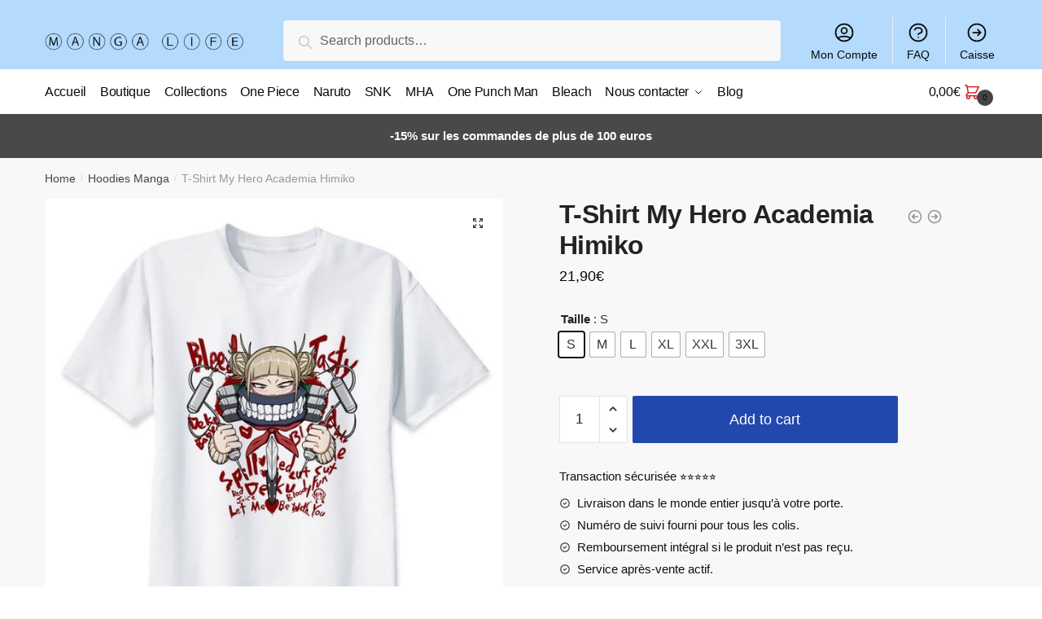

--- FILE ---
content_type: text/html; charset=UTF-8
request_url: https://manga-life.fr/products/t-shirt-my-hero-academia-himiko/
body_size: 15215
content:
<!doctype html><html lang="fr-FR" prefix="og: https://ogp.me/ns#"><head><meta charset="UTF-8"><meta name="viewport" content="height=device-height, width=device-width, initial-scale=1"><link rel="profile" href="https://gmpg.org/xfn/11"><link rel="pingback" href="https://manga-life.fr/xmlrpc.php"><link media="all" href="https://manga-life.fr/wp-content/cache/autoptimize/css/autoptimize_8de3c6f39cf47ec431c2aa67df0d6106.css" rel="stylesheet" /><title>T-Shirt My Hero Academia Himiko |</title><meta name="description" content="Réfère-toi au guide des tailles ci-dessous. Il est conseillé de prendre de votre taille habituelle."/><meta name="robots" content="follow, index, max-snippet:-1, max-video-preview:-1, max-image-preview:large"/><link rel="canonical" href="https://manga-life.fr/products/t-shirt-my-hero-academia-himiko/" /><meta property="og:locale" content="fr_FR" /><meta property="og:type" content="product" /><meta property="og:title" content="T-Shirt My Hero Academia Himiko |" /><meta property="og:description" content="Réfère-toi au guide des tailles ci-dessous. Il est conseillé de prendre de votre taille habituelle." /><meta property="og:url" content="https://manga-life.fr/products/t-shirt-my-hero-academia-himiko/" /><meta property="og:updated_time" content="2022-01-05T21:45:44+00:00" /><meta property="og:image" content="https://manga-life.fr/wp-content/uploads/2022/01/product-image-1426537335.jpg" /><meta property="og:image:secure_url" content="https://manga-life.fr/wp-content/uploads/2022/01/product-image-1426537335.jpg" /><meta property="og:image:width" content="640" /><meta property="og:image:height" content="640" /><meta property="og:image:alt" content="T-Shirt My Hero Academia Himiko" /><meta property="og:image:type" content="image/jpeg" /><meta property="product:availability" content="instock" /><meta name="twitter:card" content="summary_large_image" /><meta name="twitter:title" content="T-Shirt My Hero Academia Himiko |" /><meta name="twitter:description" content="Réfère-toi au guide des tailles ci-dessous. Il est conseillé de prendre de votre taille habituelle." /><meta name="twitter:image" content="https://manga-life.fr/wp-content/uploads/2022/01/product-image-1426537335.jpg" /> <script type="application/ld+json" class="rank-math-schema">{"@context":"https://schema.org","@graph":[{"@type":"Organization","@id":"https://manga-life.fr/#organization","name":"Manga-Life","url":"http://manga-life.fr","logo":{"@type":"ImageObject","@id":"https://manga-life.fr/#logo","url":"http://manga-life.fr/wp-content/uploads/2021/08/grtsjytkyku_410x.png","caption":"Manga-Life","inLanguage":"fr-FR"}},{"@type":"WebSite","@id":"https://manga-life.fr/#website","url":"https://manga-life.fr","name":"Manga-Life","publisher":{"@id":"https://manga-life.fr/#organization"},"inLanguage":"fr-FR"},{"@type":"ImageObject","@id":"https://manga-life.fr/wp-content/uploads/2022/01/product-image-1426537335.jpg","url":"https://manga-life.fr/wp-content/uploads/2022/01/product-image-1426537335.jpg","width":"640","height":"640","caption":"T-Shirt My Hero Academia Himiko","inLanguage":"fr-FR"},{"@type":"Person","@id":"https://manga-life.fr/author/tetrax/","name":"Valentin Hebert","url":"https://manga-life.fr/author/tetrax/","image":{"@type":"ImageObject","@id":"https://secure.gravatar.com/avatar/27c833fa58574b5019cb85589f8c543dba1c8402e403196631bc0da8b990b51a?s=96&amp;d=mm&amp;r=g","url":"https://secure.gravatar.com/avatar/27c833fa58574b5019cb85589f8c543dba1c8402e403196631bc0da8b990b51a?s=96&amp;d=mm&amp;r=g","caption":"Valentin Hebert","inLanguage":"fr-FR"},"worksFor":{"@id":"https://manga-life.fr/#organization"}},{"@type":"ItemPage","@id":"https://manga-life.fr/products/t-shirt-my-hero-academia-himiko/#webpage","url":"https://manga-life.fr/products/t-shirt-my-hero-academia-himiko/","name":"T-Shirt My Hero Academia Himiko |","datePublished":"2022-01-05T21:45:31+00:00","dateModified":"2022-01-05T21:45:44+00:00","author":{"@id":"https://manga-life.fr/author/tetrax/"},"isPartOf":{"@id":"https://manga-life.fr/#website"},"primaryImageOfPage":{"@id":"https://manga-life.fr/wp-content/uploads/2022/01/product-image-1426537335.jpg"},"inLanguage":"fr-FR"},{"@type":"Product","name":"T-Shirt My Hero Academia <br> Himiko","description":"T-Shirt My Hero Academia, Himiko : malgr\u00e9 ses apparences de personnage \"secondaire\" savais-tu qu'Himiko Toga \u00e9tait l'un des personnages favoris des fans. Grammage \u00e9lev\u00e9\u00a0: t-shirt de qualit\u00e9, durable Mati\u00e8re \u00e9lastique\u00a0: ne se froisse pas Confortable et souple (pas de frottements) Impression digitale 3D, design original 100% polyester LIVRAISON STANDARD OFFERTE R\u00e9f\u00e8re-toi au guide des tailles ci-dessous. Il est conseill\u00e9 de prendre\u00a0de votre\u00a0taille habituelle.","sku":"7507172786428-t-shirt-my-hero-academia-himiko","category":"Hoodies Manga","mainEntityOfPage":{"@id":"https://manga-life.fr/products/t-shirt-my-hero-academia-himiko/#webpage"},"offers":{"@type":"Offer","price":"21.90","priceValidUntil":"2027-12-31","priceCurrency":"EUR","availability":"http://schema.org/InStock","seller":{"@type":"Organization","@id":"https://manga-life.fr/","name":"Manga-Life","url":"https://manga-life.fr","logo":"http://manga-life.fr/wp-content/uploads/2021/08/grtsjytkyku_410x.png"},"url":"https://manga-life.fr/products/t-shirt-my-hero-academia-himiko/"},"@id":"https://manga-life.fr/products/t-shirt-my-hero-academia-himiko/#richSnippet","image":{"@id":"https://manga-life.fr/wp-content/uploads/2022/01/product-image-1426537335.jpg"}}]}</script> <link rel="alternate" type="application/rss+xml" title=" &raquo; Flux" href="https://manga-life.fr/feed/" /><link rel="alternate" type="application/rss+xml" title=" &raquo; Flux des commentaires" href="https://manga-life.fr/comments/feed/" /><link rel="alternate" type="application/rss+xml" title=" &raquo; T-Shirt My Hero Academia  Himiko Flux des commentaires" href="https://manga-life.fr/products/t-shirt-my-hero-academia-himiko/feed/" /><link rel="alternate" title="oEmbed (JSON)" type="application/json+oembed" href="https://manga-life.fr/wp-json/oembed/1.0/embed?url=https%3A%2F%2Fmanga-life.fr%2Fproducts%2Ft-shirt-my-hero-academia-himiko%2F" /><link rel="alternate" title="oEmbed (XML)" type="text/xml+oembed" href="https://manga-life.fr/wp-json/oembed/1.0/embed?url=https%3A%2F%2Fmanga-life.fr%2Fproducts%2Ft-shirt-my-hero-academia-himiko%2F&#038;format=xml" /> <script type="text/template" id="tmpl-variation-template"><div class="woocommerce-variation-description">{{{ data.variation.variation_description }}}</div>
	<div class="woocommerce-variation-price">{{{ data.variation.price_html }}}</div>
	<div class="woocommerce-variation-availability">{{{ data.variation.availability_html }}}</div></script> <script type="text/template" id="tmpl-unavailable-variation-template"><p>Sorry, this product is unavailable. Please choose a different combination.</p></script> <script   type="text/javascript" src="https://manga-life.fr/wp-includes/js/jquery/jquery.min.js?ver=3.7.1" id="jquery-core-js"></script> <script   type="text/javascript" src="https://manga-life.fr/wp-includes/js/jquery/jquery-migrate.min.js?ver=3.4.1" id="jquery-migrate-js"></script> <link rel="https://api.w.org/" href="https://manga-life.fr/wp-json/" /><link rel="alternate" title="JSON" type="application/json" href="https://manga-life.fr/wp-json/wp/v2/product/48777" /><link rel="EditURI" type="application/rsd+xml" title="RSD" href="https://manga-life.fr/xmlrpc.php?rsd" /><meta name="generator" content="WordPress 6.9" /><link rel='shortlink' href='https://manga-life.fr/?p=48777' /> <script type="text/javascript">var commercekit_ajs = {"ajax_url":"https:\/\/manga-life.fr\/wp-admin\/admin-ajax.php"}</script> <script type="text/javascript">var commercekit_pdp = {"pdp_thumbnails":4,"pdp_lightbox":1}</script> <noscript><style>.woocommerce-product-gallery{ opacity: 1 !important; }</style></noscript>  <script type='text/javascript'>var gaProperty = 'UA-188666829-1';
			var disableStr = 'ga-disable-' + gaProperty;
			if ( document.cookie.indexOf( disableStr + '=true' ) > -1 ) {
				window[disableStr] = true;
			}
			function gaOptout() {
				document.cookie = disableStr + '=true; expires=Thu, 31 Dec 2099 23:59:59 UTC; path=/';
				window[disableStr] = true;
			}</script><script async src="https://www.googletagmanager.com/gtag/js?id=UA-188666829-1"></script> <script>window.dataLayer = window.dataLayer || [];
		function gtag(){dataLayer.push(arguments);}
		gtag('js', new Date());
		gtag('set', 'developer_id.dOGY3NW', true);

		gtag('config', 'UA-188666829-1', {
			'allow_google_signals': true,
			'link_attribution': true,
			'anonymize_ip': true,
			'custom_map': {
				'dimension1': 'logged_in'
			},
			'logged_in': 'no'
		} );</script> <meta name="google-site-verification" content="3wBZhMiSFvJhKgNnitxcZ1CBvvT64B4s-yhBpTDtfv4" /></head><body class="wp-singular product-template-default single single-product postid-48777 wp-custom-logo wp-theme-shoptimizer theme-shoptimizer woocommerce woocommerce-page woocommerce-no-js woo-variation-swatches wvs-theme-shoptimizer wvs-theme-child-shoptimizer wvs-style-squared wvs-attr-behavior-blur wvs-tooltip wvs-css wvs-show-label sticky-m sticky-d sticky-b right-archives-sidebar right-post-sidebar right-page-sidebar wc-active product-align-center elementor-default"><div class="mobile-menu close-drawer"></div><div id="page" class="hfeed site"> <a class="skip-link screen-reader-text" href="#site-navigation">Skip to navigation</a> <a class="skip-link screen-reader-text" href="#content">Skip to content</a><div class="shoptimizer-mini-cart-wrap"><div id="ajax-loading"><div class="shoptimizer-loader"><div class="spinner"><div class="bounce1"></div><div class="bounce2"></div><div class="bounce3"></div></div></div></div><div class="cart-drawer-heading">Shopping Cart</div><div class="close-drawer"></div><div class="widget woocommerce widget_shopping_cart"><div class="widget_shopping_cart_content"></div></div></div><header id="masthead" class="site-header"><div class="menu-overlay"></div><div class="main-header col-full"><div class="site-branding"> <button class="menu-toggle" aria-label="Menu" aria-controls="site-navigation" aria-expanded="false"> <span class="bar"></span><span class="bar"></span><span class="bar"></span> <span class="bar-text">MENU</span> </button> <a href="https://manga-life.fr/" class="custom-logo-link"><noscript><img width="350" height="100" src="https://manga-life.fr/wp-content/uploads/2021/08/mangalife.png" class="custom-logo" alt="" srcset="https://manga-life.fr/wp-content/uploads/2021/08/mangalife.png 350w, https://manga-life.fr/wp-content/uploads/2021/08/mangalife-300x86.png 300w, https://manga-life.fr/wp-content/uploads/2021/08/mangalife-150x43.png 150w" sizes="(max-width: 360px) 147px, (max-width: 350px) 100vw, 350px" /></noscript><img width="350" height="100" src='data:image/svg+xml,%3Csvg%20xmlns=%22http://www.w3.org/2000/svg%22%20viewBox=%220%200%20350%20100%22%3E%3C/svg%3E' data-src="https://manga-life.fr/wp-content/uploads/2021/08/mangalife.png" class="lazyload custom-logo" alt="" data-srcset="https://manga-life.fr/wp-content/uploads/2021/08/mangalife.png 350w, https://manga-life.fr/wp-content/uploads/2021/08/mangalife-300x86.png 300w, https://manga-life.fr/wp-content/uploads/2021/08/mangalife-150x43.png 150w" data-sizes="(max-width: 360px) 147px, (max-width: 350px) 100vw, 350px" /></a></div><div class="site-search"><div class="widget woocommerce widget_product_search"><form role="search" method="get" class="woocommerce-product-search" action="https://manga-life.fr/"> <label class="screen-reader-text" for="woocommerce-product-search-field-0">Search for:</label> <input type="search" id="woocommerce-product-search-field-0" class="search-field" placeholder="Search products&hellip;" value="" name="s" /> <button type="submit" value="Search">Search</button> <input type="hidden" name="post_type" value="product" /></form></div></div><nav class="secondary-navigation" aria-label="Secondary Navigation"><div class="menu-secondary-menu-container"><ul id="menu-secondary-menu" class="menu"><li id="menu-item-6640" class="menu-item menu-item-type-custom menu-item-object-custom menu-item-6640"><a href="/mon-compte/">Mon Compte<div class="icon-wrapper"><svg xmlns="http://www.w3.org/2000/svg" fill="none" viewbox="0 0 24 24" stroke="currentColor"> <path stroke-linecap="round" stroke-linejoin="round" stroke-width="2" d="M5.121 17.804A13.937 13.937 0 0112 16c2.5 0 4.847.655 6.879 1.804M15 10a3 3 0 11-6 0 3 3 0 016 0zm6 2a9 9 0 11-18 0 9 9 0 0118 0z" /> </svg></div></a></li><li id="menu-item-6639" class="menu-item menu-item-type-post_type menu-item-object-page menu-item-6639"><a href="https://manga-life.fr/faq/">FAQ<div class="icon-wrapper"><svg xmlns="http://www.w3.org/2000/svg" fill="none" viewbox="0 0 24 24" stroke="currentColor"> <path stroke-linecap="round" stroke-linejoin="round" stroke-width="2" d="M8.228 9c.549-1.165 2.03-2 3.772-2 2.21 0 4 1.343 4 3 0 1.4-1.278 2.575-3.006 2.907-.542.104-.994.54-.994 1.093m0 3h.01M21 12a9 9 0 11-18 0 9 9 0 0118 0z" /> </svg></div></a></li><li id="menu-item-6641" class="menu-item menu-item-type-custom menu-item-object-custom menu-item-6641"><a href="/caisse/">Caisse<div class="icon-wrapper"><svg xmlns="http://www.w3.org/2000/svg" fill="none" viewbox="0 0 24 24" stroke="currentColor"> <path stroke-linecap="round" stroke-linejoin="round" stroke-width="2" d="M13 9l3 3m0 0l-3 3m3-3H8m13 0a9 9 0 11-18 0 9 9 0 0118 0z" /> </svg></div></a></li></ul></div></nav><ul class="site-header-cart menu"><li><div class="cart-click"> <a class="cart-contents" href="#" title="View your shopping cart"> <span class="amount"><span class="woocommerce-Price-amount amount">0,00<span class="woocommerce-Price-currencySymbol">&euro;</span></span></span> <span class="shoptimizer-cart-icon"> <svg xmlns="http://www.w3.org/2000/svg" fill="none" viewbox="0 0 24 24" stroke="currentColor"> <path stroke-linecap="round" stroke-linejoin="round" stroke-width="2" d="M3 3h2l.4 2M7 13h10l4-8H5.4M7 13L5.4 5M7 13l-2.293 2.293c-.63.63-.184 1.707.707 1.707H17m0 0a2 2 0 100 4 2 2 0 000-4zm-8 2a2 2 0 11-4 0 2 2 0 014 0z" /> </svg><span class="mini-count">0</span></span> </a></div></li></ul><div class="s-observer"></div></div></header><div class="col-full-nav"><div class="shoptimizer-primary-navigation col-full"><div class="site-search"><div class="widget woocommerce widget_product_search"><form role="search" method="get" class="woocommerce-product-search" action="https://manga-life.fr/"> <label class="screen-reader-text" for="woocommerce-product-search-field-1">Search for:</label> <input type="search" id="woocommerce-product-search-field-1" class="search-field" placeholder="Search products&hellip;" value="" name="s" /> <button type="submit" value="Search">Search</button> <input type="hidden" name="post_type" value="product" /></form></div></div><nav id="site-navigation" class="main-navigation" aria-label="Primary Navigation"><div class="primary-navigation with-logo"><div class="logo-mark"> <a href="#" rel="home"> <img class="lazy" src="[data-uri]" data-src="http://manga-life.fr/wp-content/uploads/2021/12/cropped-cropped-2020.04.22-MERCREDI-e1587372380769.jpg" data-srcset="http://manga-life.fr/wp-content/uploads/2021/12/cropped-cropped-2020.04.22-MERCREDI-e1587372380769.jpg" alt="" /> </a></div><div class="menu-primary-menu-container"><ul id="menu-primary-menu" class="menu"><li id="nav-menu-item-6628" class="menu-item menu-item-type-post_type menu-item-object-page menu-item-home"><a href="https://manga-life.fr/" class="cg-menu-link main-menu-link"><span>Accueil</span></a></li><li id="nav-menu-item-6643" class="menu-item menu-item-type-custom menu-item-object-custom"><a href="/boutique/" class="cg-menu-link main-menu-link"><span>Boutique</span></a></li><li id="nav-menu-item-6854" class="menu-item menu-item-type-post_type menu-item-object-page"><a href="https://manga-life.fr/nos-collections/" class="cg-menu-link main-menu-link"><span>Collections</span></a></li><li id="nav-menu-item-63078" class="menu-item menu-item-type-post_type menu-item-object-page"><a href="https://manga-life.fr/one-piece/" class="cg-menu-link main-menu-link"><span>One Piece</span></a></li><li id="nav-menu-item-63077" class="menu-item menu-item-type-post_type menu-item-object-page"><a href="https://manga-life.fr/naruto/" class="cg-menu-link main-menu-link"><span>Naruto</span></a></li><li id="nav-menu-item-63182" class="menu-item menu-item-type-post_type menu-item-object-page"><a href="https://manga-life.fr/snk/" class="cg-menu-link main-menu-link"><span>SNK</span></a></li><li id="nav-menu-item-63079" class="menu-item menu-item-type-post_type menu-item-object-page"><a href="https://manga-life.fr/my-hero-academia/" class="cg-menu-link main-menu-link"><span>MHA</span></a></li><li id="nav-menu-item-63081" class="menu-item menu-item-type-post_type menu-item-object-page"><a href="https://manga-life.fr/one-punch-man/" class="cg-menu-link main-menu-link"><span>One Punch Man</span></a></li><li id="nav-menu-item-63080" class="menu-item menu-item-type-post_type menu-item-object-page"><a href="https://manga-life.fr/bleach/" class="cg-menu-link main-menu-link"><span>Bleach</span></a></li><li id="nav-menu-item-6637" class="menu-item menu-item-type-post_type menu-item-object-page menu-item-has-children"><a href="https://manga-life.fr/nous-contacter/" class="cg-menu-link main-menu-link"><span>Nous contacter</span></a><span class="caret"></span><div class='sub-menu-wrapper'><div class='container'><ul class='sub-menu'><li id="nav-menu-item-6860" class="menu-item menu-item-type-post_type menu-item-object-page"><a href="https://manga-life.fr/faq/" class="cg-menu-link sub-menu-link"><span>FAQ</span></a></li></ul></div></div></li><li id="nav-menu-item-6638" class="menu-item menu-item-type-post_type menu-item-object-page"><a href="https://manga-life.fr/blog/" class="cg-menu-link main-menu-link"><span>Blog</span></a></li></ul></div></div></nav><div class="mobile-extra"><div id="text-15" class="widget widget_text"><div class="textwidget"><h4>Browse</h4><ul><li><a href="/mon-compte/">Mon Compte</a></li><li><a href="/faq/">FAQ</a></li></ul></div></div></div><ul class="site-header-cart menu"><li><div class="cart-click"> <a class="cart-contents" href="#" title="View your shopping cart"> <span class="amount"><span class="woocommerce-Price-amount amount">0,00<span class="woocommerce-Price-currencySymbol">&euro;</span></span></span> <span class="shoptimizer-cart-icon"> <svg xmlns="http://www.w3.org/2000/svg" fill="none" viewbox="0 0 24 24" stroke="currentColor"> <path stroke-linecap="round" stroke-linejoin="round" stroke-width="2" d="M3 3h2l.4 2M7 13h10l4-8H5.4M7 13L5.4 5M7 13l-2.293 2.293c-.63.63-.184 1.707.707 1.707H17m0 0a2 2 0 100 4 2 2 0 000-4zm-8 2a2 2 0 11-4 0 2 2 0 014 0z" /> </svg><span class="mini-count">0</span></span> </a></div></li></ul></div></div><div class="mobile-overlay"></div><div class="header-widget-region" role="complementary"><div class="col-full"><div id="text-2" class="widget widget_text"><div class="textwidget"><p><b>-15% sur les commandes de plus de 100 euros</b></p></div></div></div></div><div id="content" class="site-content" tabindex="-1"><div class="shoptimizer-archive"><div class="archive-header"><div class="col-full"><nav class="woocommerce-breadcrumb"><a href="https://manga-life.fr">Home</a><span class="breadcrumb-separator"> / </span><a href="https://manga-life.fr/collections/hoodies-manga/">Hoodies Manga</a><span class="breadcrumb-separator"> / </span>T-Shirt My Hero Academia  Himiko</nav><div class="woocommerce"></div></div></div><div class="col-full"><div id="primary" class="content-area"><main id="main" class="site-main" role="main"><div class="woocommerce-notices-wrapper"></div><div id="product-48777" class="product type-product post-48777 status-publish first instock product_cat-hoodies-manga product_cat-hoodies-my-hero-academia product_cat-t-shirts-manga product_cat-t-shirts-my-hero-academia product_cat-vetements-manga product_cat-vetements-my-hero-academia product_tag-himiko product_tag-manga-life has-post-thumbnail shipping-taxable purchasable product-type-variable has-default-attributes"><div class="product-details-wrapper"><div class="woocommerce-product-gallery woocommerce-product-gallery--with-images woocommerce-product-gallery--columns-4 images" data-columns="4" style="opacity: 0; transition: opacity .25s ease-in-out;"><figure class="woocommerce-product-gallery__wrapper"><div data-thumb="https://manga-life.fr/wp-content/uploads/2022/01/product-image-1426537335.jpg" data-thumb-alt="T-Shirt My Hero Academia Himiko" class="woocommerce-product-gallery__image"><a href="https://manga-life.fr/wp-content/uploads/2022/01/product-image-1426537335.jpg"><img width="640" height="640" src="https://manga-life.fr/wp-content/uploads/2022/01/product-image-1426537335.jpg" class="wp-post-image" alt="T-Shirt My Hero Academia Himiko" title="product-image-1426537335" data-caption="" data-src="https://manga-life.fr/wp-content/uploads/2022/01/product-image-1426537335.jpg" data-large_image="https://manga-life.fr/wp-content/uploads/2022/01/product-image-1426537335.jpg" data-large_image_width="640" data-large_image_height="640" decoding="async" fetchpriority="high" srcset="https://manga-life.fr/wp-content/uploads/2022/01/product-image-1426537335.jpg 640w, https://manga-life.fr/wp-content/uploads/2022/01/product-image-1426537335-300x300.jpg 300w, https://manga-life.fr/wp-content/uploads/2022/01/product-image-1426537335-150x150.jpg 150w, https://manga-life.fr/wp-content/uploads/2022/01/product-image-1426537335-441x441.jpg 441w" sizes="(max-width: 360px) 330px, (max-width: 640px) 100vw, 640px" /></a></div></figure></div><section class="shoptimizer-sticky-add-to-cart"><div class="col-full"><div class="shoptimizer-sticky-add-to-cart__content"> <noscript><img width="150" height="150" src="https://manga-life.fr/wp-content/uploads/2022/01/product-image-1426537335-150x150.jpg" class="attachment-woocommerce_gallery_thumbnail size-woocommerce_gallery_thumbnail" alt="T-Shirt My Hero Academia Himiko" /></noscript><img width="150" height="150" src='data:image/svg+xml,%3Csvg%20xmlns=%22http://www.w3.org/2000/svg%22%20viewBox=%220%200%20150%20150%22%3E%3C/svg%3E' data-src="https://manga-life.fr/wp-content/uploads/2022/01/product-image-1426537335-150x150.jpg" class="lazyload attachment-woocommerce_gallery_thumbnail size-woocommerce_gallery_thumbnail" alt="T-Shirt My Hero Academia Himiko" /><div class="shoptimizer-sticky-add-to-cart__content-product-info"> <span class="shoptimizer-sticky-add-to-cart__content-title">T-Shirt My Hero Academia <br> Himiko </span></div><div class="shoptimizer-sticky-add-to-cart__content-button"> <span class="shoptimizer-sticky-add-to-cart__content-price"><span class="woocommerce-Price-amount amount">21,90<span class="woocommerce-Price-currencySymbol">&euro;</span></span></span> <a href="#shoptimizer-sticky-anchor" class="variable-grouped-sticky button"> Select options </a></div></div></div></section><div class="summary entry-summary"><div class="shoptimizer-product-prevnext"> <a href="https://manga-life.fr/products/t-shirt-my-hero-academia-fumikage/"> <svg xmlns="http://www.w3.org/2000/svg" fill="none" viewbox="0 0 24 24" stroke="currentColor"> <path stroke-linecap="round" stroke-linejoin="round" stroke-width="2" d="M11 15l-3-3m0 0l3-3m-3 3h8M3 12a9 9 0 1118 0 9 9 0 01-18 0z" /> </svg><div class="tooltip"> <noscript><img width="300" height="300" src="https://manga-life.fr/wp-content/uploads/2022/01/product-image-1417519097-300x300.jpg" class="attachment-woocommerce_thumbnail size-woocommerce_thumbnail" alt="T-Shirt My Hero Academia Fumikage" srcset="https://manga-life.fr/wp-content/uploads/2022/01/product-image-1417519097-300x300.jpg 300w, https://manga-life.fr/wp-content/uploads/2022/01/product-image-1417519097-150x150.jpg 150w, https://manga-life.fr/wp-content/uploads/2022/01/product-image-1417519097-441x441.jpg 441w, https://manga-life.fr/wp-content/uploads/2022/01/product-image-1417519097.jpg 640w" sizes="(max-width: 360px) 147px, (max-width: 300px) 100vw, 300px" /></noscript><img width="300" height="300" src='data:image/svg+xml,%3Csvg%20xmlns=%22http://www.w3.org/2000/svg%22%20viewBox=%220%200%20300%20300%22%3E%3C/svg%3E' data-src="https://manga-life.fr/wp-content/uploads/2022/01/product-image-1417519097-300x300.jpg" class="lazyload attachment-woocommerce_thumbnail size-woocommerce_thumbnail" alt="T-Shirt My Hero Academia Fumikage" data-srcset="https://manga-life.fr/wp-content/uploads/2022/01/product-image-1417519097-300x300.jpg 300w, https://manga-life.fr/wp-content/uploads/2022/01/product-image-1417519097-150x150.jpg 150w, https://manga-life.fr/wp-content/uploads/2022/01/product-image-1417519097-441x441.jpg 441w, https://manga-life.fr/wp-content/uploads/2022/01/product-image-1417519097.jpg 640w" data-sizes="(max-width: 360px) 147px, (max-width: 300px) 100vw, 300px" /> <span class="title">T-Shirt My Hero Academia  Fumikage</span> <span class="prevnext_price"><span class="woocommerce-Price-amount amount">21,90<span class="woocommerce-Price-currencySymbol">&euro;</span></span></span></div> </a> <a href="https://manga-life.fr/products/t-shirt-my-hero-academia-himiko-sugoi/"> <svg xmlns="http://www.w3.org/2000/svg" fill="none" viewbox="0 0 24 24" stroke="currentColor"> <path stroke-linecap="round" stroke-linejoin="round" stroke-width="2" d="M13 9l3 3m0 0l-3 3m3-3H8m13 0a9 9 0 11-18 0 9 9 0 0118 0z" /> </svg><div class="tooltip"> <noscript><img width="300" height="300" src="https://manga-life.fr/wp-content/uploads/2022/01/product-image-1426537331-300x300.jpg" class="attachment-woocommerce_thumbnail size-woocommerce_thumbnail" alt="T-Shirt My Hero Academia Himiko Sugoi" srcset="https://manga-life.fr/wp-content/uploads/2022/01/product-image-1426537331-300x300.jpg 300w, https://manga-life.fr/wp-content/uploads/2022/01/product-image-1426537331-150x150.jpg 150w, https://manga-life.fr/wp-content/uploads/2022/01/product-image-1426537331-441x441.jpg 441w, https://manga-life.fr/wp-content/uploads/2022/01/product-image-1426537331.jpg 640w" sizes="(max-width: 360px) 147px, (max-width: 300px) 100vw, 300px" /></noscript><img width="300" height="300" src='data:image/svg+xml,%3Csvg%20xmlns=%22http://www.w3.org/2000/svg%22%20viewBox=%220%200%20300%20300%22%3E%3C/svg%3E' data-src="https://manga-life.fr/wp-content/uploads/2022/01/product-image-1426537331-300x300.jpg" class="lazyload attachment-woocommerce_thumbnail size-woocommerce_thumbnail" alt="T-Shirt My Hero Academia Himiko Sugoi" data-srcset="https://manga-life.fr/wp-content/uploads/2022/01/product-image-1426537331-300x300.jpg 300w, https://manga-life.fr/wp-content/uploads/2022/01/product-image-1426537331-150x150.jpg 150w, https://manga-life.fr/wp-content/uploads/2022/01/product-image-1426537331-441x441.jpg 441w, https://manga-life.fr/wp-content/uploads/2022/01/product-image-1426537331.jpg 640w" data-sizes="(max-width: 360px) 147px, (max-width: 300px) 100vw, 300px" /> <span class="title">T-Shirt My Hero Academia  Himiko Sugoi</span> <span class="prevnext_price"><span class="woocommerce-Price-amount amount">26,90<span class="woocommerce-Price-currencySymbol">&euro;</span></span></span></div> </a></div><h1 class="product_title entry-title">T-Shirt My Hero Academia <br> Himiko</h1><p class="price"><span class="woocommerce-Price-amount amount"><bdi>21,90<span class="woocommerce-Price-currencySymbol">&euro;</span></bdi></span></p><div class="clear"></div><form class="variations_form cart" action="https://manga-life.fr/products/t-shirt-my-hero-academia-himiko/" method="post" enctype='multipart/form-data' data-product_id="48777" data-product_variations="[{&quot;attributes&quot;:{&quot;attribute_taille&quot;:&quot;S&quot;},&quot;availability_html&quot;:&quot;&quot;,&quot;backorders_allowed&quot;:false,&quot;dimensions&quot;:{&quot;length&quot;:&quot;&quot;,&quot;width&quot;:&quot;&quot;,&quot;height&quot;:&quot;&quot;},&quot;dimensions_html&quot;:&quot;N\/A&quot;,&quot;display_price&quot;:21.9,&quot;display_regular_price&quot;:21.9,&quot;image&quot;:{&quot;title&quot;:&quot;product-image-1426537335&quot;,&quot;caption&quot;:&quot;&quot;,&quot;url&quot;:&quot;https:\/\/manga-life.fr\/wp-content\/uploads\/2022\/01\/product-image-1426537335.jpg&quot;,&quot;alt&quot;:&quot;T-Shirt My Hero Academia Himiko&quot;,&quot;src&quot;:&quot;https:\/\/manga-life.fr\/wp-content\/uploads\/2022\/01\/product-image-1426537335.jpg&quot;,&quot;srcset&quot;:&quot;https:\/\/manga-life.fr\/wp-content\/uploads\/2022\/01\/product-image-1426537335.jpg 640w, https:\/\/manga-life.fr\/wp-content\/uploads\/2022\/01\/product-image-1426537335-300x300.jpg 300w, https:\/\/manga-life.fr\/wp-content\/uploads\/2022\/01\/product-image-1426537335-150x150.jpg 150w, https:\/\/manga-life.fr\/wp-content\/uploads\/2022\/01\/product-image-1426537335-441x441.jpg 441w&quot;,&quot;sizes&quot;:&quot;(max-width: 640px) 100vw, 640px&quot;,&quot;full_src&quot;:&quot;https:\/\/manga-life.fr\/wp-content\/uploads\/2022\/01\/product-image-1426537335.jpg&quot;,&quot;full_src_w&quot;:640,&quot;full_src_h&quot;:640,&quot;gallery_thumbnail_src&quot;:&quot;https:\/\/manga-life.fr\/wp-content\/uploads\/2022\/01\/product-image-1426537335.jpg&quot;,&quot;gallery_thumbnail_src_w&quot;:150,&quot;gallery_thumbnail_src_h&quot;:150,&quot;thumb_src&quot;:&quot;https:\/\/manga-life.fr\/wp-content\/uploads\/2022\/01\/product-image-1426537335-300x300.jpg&quot;,&quot;thumb_src_w&quot;:300,&quot;thumb_src_h&quot;:300,&quot;src_w&quot;:640,&quot;src_h&quot;:640},&quot;image_id&quot;:49512,&quot;is_downloadable&quot;:false,&quot;is_in_stock&quot;:true,&quot;is_purchasable&quot;:true,&quot;is_sold_individually&quot;:&quot;no&quot;,&quot;is_virtual&quot;:false,&quot;max_qty&quot;:&quot;&quot;,&quot;min_qty&quot;:1,&quot;price_html&quot;:&quot;&quot;,&quot;sku&quot;:&quot;19782812-6106-s&quot;,&quot;variation_description&quot;:&quot;&quot;,&quot;variation_id&quot;:48778,&quot;variation_is_active&quot;:true,&quot;variation_is_visible&quot;:true,&quot;weight&quot;:&quot;&quot;,&quot;weight_html&quot;:&quot;N\/A&quot;},{&quot;attributes&quot;:{&quot;attribute_taille&quot;:&quot;M&quot;},&quot;availability_html&quot;:&quot;&quot;,&quot;backorders_allowed&quot;:false,&quot;dimensions&quot;:{&quot;length&quot;:&quot;&quot;,&quot;width&quot;:&quot;&quot;,&quot;height&quot;:&quot;&quot;},&quot;dimensions_html&quot;:&quot;N\/A&quot;,&quot;display_price&quot;:21.9,&quot;display_regular_price&quot;:21.9,&quot;image&quot;:{&quot;title&quot;:&quot;product-image-1426537335&quot;,&quot;caption&quot;:&quot;&quot;,&quot;url&quot;:&quot;https:\/\/manga-life.fr\/wp-content\/uploads\/2022\/01\/product-image-1426537335.jpg&quot;,&quot;alt&quot;:&quot;T-Shirt My Hero Academia Himiko&quot;,&quot;src&quot;:&quot;https:\/\/manga-life.fr\/wp-content\/uploads\/2022\/01\/product-image-1426537335.jpg&quot;,&quot;srcset&quot;:&quot;https:\/\/manga-life.fr\/wp-content\/uploads\/2022\/01\/product-image-1426537335.jpg 640w, https:\/\/manga-life.fr\/wp-content\/uploads\/2022\/01\/product-image-1426537335-300x300.jpg 300w, https:\/\/manga-life.fr\/wp-content\/uploads\/2022\/01\/product-image-1426537335-150x150.jpg 150w, https:\/\/manga-life.fr\/wp-content\/uploads\/2022\/01\/product-image-1426537335-441x441.jpg 441w&quot;,&quot;sizes&quot;:&quot;(max-width: 640px) 100vw, 640px&quot;,&quot;full_src&quot;:&quot;https:\/\/manga-life.fr\/wp-content\/uploads\/2022\/01\/product-image-1426537335.jpg&quot;,&quot;full_src_w&quot;:640,&quot;full_src_h&quot;:640,&quot;gallery_thumbnail_src&quot;:&quot;https:\/\/manga-life.fr\/wp-content\/uploads\/2022\/01\/product-image-1426537335.jpg&quot;,&quot;gallery_thumbnail_src_w&quot;:150,&quot;gallery_thumbnail_src_h&quot;:150,&quot;thumb_src&quot;:&quot;https:\/\/manga-life.fr\/wp-content\/uploads\/2022\/01\/product-image-1426537335-300x300.jpg&quot;,&quot;thumb_src_w&quot;:300,&quot;thumb_src_h&quot;:300,&quot;src_w&quot;:640,&quot;src_h&quot;:640},&quot;image_id&quot;:49512,&quot;is_downloadable&quot;:false,&quot;is_in_stock&quot;:true,&quot;is_purchasable&quot;:true,&quot;is_sold_individually&quot;:&quot;no&quot;,&quot;is_virtual&quot;:false,&quot;max_qty&quot;:&quot;&quot;,&quot;min_qty&quot;:1,&quot;price_html&quot;:&quot;&quot;,&quot;sku&quot;:&quot;19782812-6106-m&quot;,&quot;variation_description&quot;:&quot;&quot;,&quot;variation_id&quot;:48779,&quot;variation_is_active&quot;:true,&quot;variation_is_visible&quot;:true,&quot;weight&quot;:&quot;&quot;,&quot;weight_html&quot;:&quot;N\/A&quot;},{&quot;attributes&quot;:{&quot;attribute_taille&quot;:&quot;L&quot;},&quot;availability_html&quot;:&quot;&quot;,&quot;backorders_allowed&quot;:false,&quot;dimensions&quot;:{&quot;length&quot;:&quot;&quot;,&quot;width&quot;:&quot;&quot;,&quot;height&quot;:&quot;&quot;},&quot;dimensions_html&quot;:&quot;N\/A&quot;,&quot;display_price&quot;:21.9,&quot;display_regular_price&quot;:21.9,&quot;image&quot;:{&quot;title&quot;:&quot;product-image-1426537335&quot;,&quot;caption&quot;:&quot;&quot;,&quot;url&quot;:&quot;https:\/\/manga-life.fr\/wp-content\/uploads\/2022\/01\/product-image-1426537335.jpg&quot;,&quot;alt&quot;:&quot;T-Shirt My Hero Academia Himiko&quot;,&quot;src&quot;:&quot;https:\/\/manga-life.fr\/wp-content\/uploads\/2022\/01\/product-image-1426537335.jpg&quot;,&quot;srcset&quot;:&quot;https:\/\/manga-life.fr\/wp-content\/uploads\/2022\/01\/product-image-1426537335.jpg 640w, https:\/\/manga-life.fr\/wp-content\/uploads\/2022\/01\/product-image-1426537335-300x300.jpg 300w, https:\/\/manga-life.fr\/wp-content\/uploads\/2022\/01\/product-image-1426537335-150x150.jpg 150w, https:\/\/manga-life.fr\/wp-content\/uploads\/2022\/01\/product-image-1426537335-441x441.jpg 441w&quot;,&quot;sizes&quot;:&quot;(max-width: 640px) 100vw, 640px&quot;,&quot;full_src&quot;:&quot;https:\/\/manga-life.fr\/wp-content\/uploads\/2022\/01\/product-image-1426537335.jpg&quot;,&quot;full_src_w&quot;:640,&quot;full_src_h&quot;:640,&quot;gallery_thumbnail_src&quot;:&quot;https:\/\/manga-life.fr\/wp-content\/uploads\/2022\/01\/product-image-1426537335.jpg&quot;,&quot;gallery_thumbnail_src_w&quot;:150,&quot;gallery_thumbnail_src_h&quot;:150,&quot;thumb_src&quot;:&quot;https:\/\/manga-life.fr\/wp-content\/uploads\/2022\/01\/product-image-1426537335-300x300.jpg&quot;,&quot;thumb_src_w&quot;:300,&quot;thumb_src_h&quot;:300,&quot;src_w&quot;:640,&quot;src_h&quot;:640},&quot;image_id&quot;:49512,&quot;is_downloadable&quot;:false,&quot;is_in_stock&quot;:true,&quot;is_purchasable&quot;:true,&quot;is_sold_individually&quot;:&quot;no&quot;,&quot;is_virtual&quot;:false,&quot;max_qty&quot;:&quot;&quot;,&quot;min_qty&quot;:1,&quot;price_html&quot;:&quot;&quot;,&quot;sku&quot;:&quot;19782812-6106-l&quot;,&quot;variation_description&quot;:&quot;&quot;,&quot;variation_id&quot;:48780,&quot;variation_is_active&quot;:true,&quot;variation_is_visible&quot;:true,&quot;weight&quot;:&quot;&quot;,&quot;weight_html&quot;:&quot;N\/A&quot;},{&quot;attributes&quot;:{&quot;attribute_taille&quot;:&quot;XL&quot;},&quot;availability_html&quot;:&quot;&quot;,&quot;backorders_allowed&quot;:false,&quot;dimensions&quot;:{&quot;length&quot;:&quot;&quot;,&quot;width&quot;:&quot;&quot;,&quot;height&quot;:&quot;&quot;},&quot;dimensions_html&quot;:&quot;N\/A&quot;,&quot;display_price&quot;:21.9,&quot;display_regular_price&quot;:21.9,&quot;image&quot;:{&quot;title&quot;:&quot;product-image-1426537335&quot;,&quot;caption&quot;:&quot;&quot;,&quot;url&quot;:&quot;https:\/\/manga-life.fr\/wp-content\/uploads\/2022\/01\/product-image-1426537335.jpg&quot;,&quot;alt&quot;:&quot;T-Shirt My Hero Academia Himiko&quot;,&quot;src&quot;:&quot;https:\/\/manga-life.fr\/wp-content\/uploads\/2022\/01\/product-image-1426537335.jpg&quot;,&quot;srcset&quot;:&quot;https:\/\/manga-life.fr\/wp-content\/uploads\/2022\/01\/product-image-1426537335.jpg 640w, https:\/\/manga-life.fr\/wp-content\/uploads\/2022\/01\/product-image-1426537335-300x300.jpg 300w, https:\/\/manga-life.fr\/wp-content\/uploads\/2022\/01\/product-image-1426537335-150x150.jpg 150w, https:\/\/manga-life.fr\/wp-content\/uploads\/2022\/01\/product-image-1426537335-441x441.jpg 441w&quot;,&quot;sizes&quot;:&quot;(max-width: 640px) 100vw, 640px&quot;,&quot;full_src&quot;:&quot;https:\/\/manga-life.fr\/wp-content\/uploads\/2022\/01\/product-image-1426537335.jpg&quot;,&quot;full_src_w&quot;:640,&quot;full_src_h&quot;:640,&quot;gallery_thumbnail_src&quot;:&quot;https:\/\/manga-life.fr\/wp-content\/uploads\/2022\/01\/product-image-1426537335.jpg&quot;,&quot;gallery_thumbnail_src_w&quot;:150,&quot;gallery_thumbnail_src_h&quot;:150,&quot;thumb_src&quot;:&quot;https:\/\/manga-life.fr\/wp-content\/uploads\/2022\/01\/product-image-1426537335-300x300.jpg&quot;,&quot;thumb_src_w&quot;:300,&quot;thumb_src_h&quot;:300,&quot;src_w&quot;:640,&quot;src_h&quot;:640},&quot;image_id&quot;:49512,&quot;is_downloadable&quot;:false,&quot;is_in_stock&quot;:true,&quot;is_purchasable&quot;:true,&quot;is_sold_individually&quot;:&quot;no&quot;,&quot;is_virtual&quot;:false,&quot;max_qty&quot;:&quot;&quot;,&quot;min_qty&quot;:1,&quot;price_html&quot;:&quot;&quot;,&quot;sku&quot;:&quot;19782812-6106-xl&quot;,&quot;variation_description&quot;:&quot;&quot;,&quot;variation_id&quot;:48781,&quot;variation_is_active&quot;:true,&quot;variation_is_visible&quot;:true,&quot;weight&quot;:&quot;&quot;,&quot;weight_html&quot;:&quot;N\/A&quot;},{&quot;attributes&quot;:{&quot;attribute_taille&quot;:&quot;XXL&quot;},&quot;availability_html&quot;:&quot;&quot;,&quot;backorders_allowed&quot;:false,&quot;dimensions&quot;:{&quot;length&quot;:&quot;&quot;,&quot;width&quot;:&quot;&quot;,&quot;height&quot;:&quot;&quot;},&quot;dimensions_html&quot;:&quot;N\/A&quot;,&quot;display_price&quot;:21.9,&quot;display_regular_price&quot;:21.9,&quot;image&quot;:{&quot;title&quot;:&quot;product-image-1426537335&quot;,&quot;caption&quot;:&quot;&quot;,&quot;url&quot;:&quot;https:\/\/manga-life.fr\/wp-content\/uploads\/2022\/01\/product-image-1426537335.jpg&quot;,&quot;alt&quot;:&quot;T-Shirt My Hero Academia Himiko&quot;,&quot;src&quot;:&quot;https:\/\/manga-life.fr\/wp-content\/uploads\/2022\/01\/product-image-1426537335.jpg&quot;,&quot;srcset&quot;:&quot;https:\/\/manga-life.fr\/wp-content\/uploads\/2022\/01\/product-image-1426537335.jpg 640w, https:\/\/manga-life.fr\/wp-content\/uploads\/2022\/01\/product-image-1426537335-300x300.jpg 300w, https:\/\/manga-life.fr\/wp-content\/uploads\/2022\/01\/product-image-1426537335-150x150.jpg 150w, https:\/\/manga-life.fr\/wp-content\/uploads\/2022\/01\/product-image-1426537335-441x441.jpg 441w&quot;,&quot;sizes&quot;:&quot;(max-width: 640px) 100vw, 640px&quot;,&quot;full_src&quot;:&quot;https:\/\/manga-life.fr\/wp-content\/uploads\/2022\/01\/product-image-1426537335.jpg&quot;,&quot;full_src_w&quot;:640,&quot;full_src_h&quot;:640,&quot;gallery_thumbnail_src&quot;:&quot;https:\/\/manga-life.fr\/wp-content\/uploads\/2022\/01\/product-image-1426537335.jpg&quot;,&quot;gallery_thumbnail_src_w&quot;:150,&quot;gallery_thumbnail_src_h&quot;:150,&quot;thumb_src&quot;:&quot;https:\/\/manga-life.fr\/wp-content\/uploads\/2022\/01\/product-image-1426537335-300x300.jpg&quot;,&quot;thumb_src_w&quot;:300,&quot;thumb_src_h&quot;:300,&quot;src_w&quot;:640,&quot;src_h&quot;:640},&quot;image_id&quot;:49512,&quot;is_downloadable&quot;:false,&quot;is_in_stock&quot;:true,&quot;is_purchasable&quot;:true,&quot;is_sold_individually&quot;:&quot;no&quot;,&quot;is_virtual&quot;:false,&quot;max_qty&quot;:&quot;&quot;,&quot;min_qty&quot;:1,&quot;price_html&quot;:&quot;&quot;,&quot;sku&quot;:&quot;19782812-6106-xxl&quot;,&quot;variation_description&quot;:&quot;&quot;,&quot;variation_id&quot;:48782,&quot;variation_is_active&quot;:true,&quot;variation_is_visible&quot;:true,&quot;weight&quot;:&quot;&quot;,&quot;weight_html&quot;:&quot;N\/A&quot;},{&quot;attributes&quot;:{&quot;attribute_taille&quot;:&quot;3XL&quot;},&quot;availability_html&quot;:&quot;&quot;,&quot;backorders_allowed&quot;:false,&quot;dimensions&quot;:{&quot;length&quot;:&quot;&quot;,&quot;width&quot;:&quot;&quot;,&quot;height&quot;:&quot;&quot;},&quot;dimensions_html&quot;:&quot;N\/A&quot;,&quot;display_price&quot;:21.9,&quot;display_regular_price&quot;:21.9,&quot;image&quot;:{&quot;title&quot;:&quot;product-image-1426537335&quot;,&quot;caption&quot;:&quot;&quot;,&quot;url&quot;:&quot;https:\/\/manga-life.fr\/wp-content\/uploads\/2022\/01\/product-image-1426537335.jpg&quot;,&quot;alt&quot;:&quot;T-Shirt My Hero Academia Himiko&quot;,&quot;src&quot;:&quot;https:\/\/manga-life.fr\/wp-content\/uploads\/2022\/01\/product-image-1426537335.jpg&quot;,&quot;srcset&quot;:&quot;https:\/\/manga-life.fr\/wp-content\/uploads\/2022\/01\/product-image-1426537335.jpg 640w, https:\/\/manga-life.fr\/wp-content\/uploads\/2022\/01\/product-image-1426537335-300x300.jpg 300w, https:\/\/manga-life.fr\/wp-content\/uploads\/2022\/01\/product-image-1426537335-150x150.jpg 150w, https:\/\/manga-life.fr\/wp-content\/uploads\/2022\/01\/product-image-1426537335-441x441.jpg 441w&quot;,&quot;sizes&quot;:&quot;(max-width: 640px) 100vw, 640px&quot;,&quot;full_src&quot;:&quot;https:\/\/manga-life.fr\/wp-content\/uploads\/2022\/01\/product-image-1426537335.jpg&quot;,&quot;full_src_w&quot;:640,&quot;full_src_h&quot;:640,&quot;gallery_thumbnail_src&quot;:&quot;https:\/\/manga-life.fr\/wp-content\/uploads\/2022\/01\/product-image-1426537335.jpg&quot;,&quot;gallery_thumbnail_src_w&quot;:150,&quot;gallery_thumbnail_src_h&quot;:150,&quot;thumb_src&quot;:&quot;https:\/\/manga-life.fr\/wp-content\/uploads\/2022\/01\/product-image-1426537335-300x300.jpg&quot;,&quot;thumb_src_w&quot;:300,&quot;thumb_src_h&quot;:300,&quot;src_w&quot;:640,&quot;src_h&quot;:640},&quot;image_id&quot;:49512,&quot;is_downloadable&quot;:false,&quot;is_in_stock&quot;:true,&quot;is_purchasable&quot;:true,&quot;is_sold_individually&quot;:&quot;no&quot;,&quot;is_virtual&quot;:false,&quot;max_qty&quot;:&quot;&quot;,&quot;min_qty&quot;:1,&quot;price_html&quot;:&quot;&quot;,&quot;sku&quot;:&quot;19782812-6106-xxxl&quot;,&quot;variation_description&quot;:&quot;&quot;,&quot;variation_id&quot;:48783,&quot;variation_is_active&quot;:true,&quot;variation_is_visible&quot;:true,&quot;weight&quot;:&quot;&quot;,&quot;weight_html&quot;:&quot;N\/A&quot;}]"><div id="shoptimizer-sticky-anchor"></div><table class="variations" cellspacing="0"><tbody><tr><td class="label"><label for="taille">Taille</label></td><td class="value"> <select id="taille" class="hide woo-variation-raw-select woo-variation-raw-type-button" style="display:none" name="attribute_taille" data-attribute_name="attribute_taille" data-show_option_none="yes"><option value="">Choose an option</option><option value="S"  selected='selected'>S</option><option value="M" >M</option><option value="L" >L</option><option value="XL" >XL</option><option value="XXL" >XXL</option><option value="3XL" >3XL</option></select><ul role="radiogroup" aria-label="Taille"  class="variable-items-wrapper button-variable-wrapper" data-attribute_name="attribute_taille" data-attribute_values="[&quot;S&quot;,&quot;M&quot;,&quot;L&quot;,&quot;XL&quot;,&quot;XXL&quot;,&quot;3XL&quot;]"><li  aria-checked="true"data-wvstooltip="S" class="variable-item button-variable-item button-variable-item-S selected" title="S" data-title="S"  data-value="S" role="radio" tabindex="0"><div class="variable-item-contents"><span class="variable-item-span variable-item-span-button">S</span></div></li><li  aria-checked="false"data-wvstooltip="M" class="variable-item button-variable-item button-variable-item-M" title="M" data-title="M"  data-value="M" role="radio" tabindex="0"><div class="variable-item-contents"><span class="variable-item-span variable-item-span-button">M</span></div></li><li  aria-checked="false"data-wvstooltip="L" class="variable-item button-variable-item button-variable-item-L" title="L" data-title="L"  data-value="L" role="radio" tabindex="0"><div class="variable-item-contents"><span class="variable-item-span variable-item-span-button">L</span></div></li><li  aria-checked="false"data-wvstooltip="XL" class="variable-item button-variable-item button-variable-item-XL" title="XL" data-title="XL"  data-value="XL" role="radio" tabindex="0"><div class="variable-item-contents"><span class="variable-item-span variable-item-span-button">XL</span></div></li><li  aria-checked="false"data-wvstooltip="XXL" class="variable-item button-variable-item button-variable-item-XXL" title="XXL" data-title="XXL"  data-value="XXL" role="radio" tabindex="0"><div class="variable-item-contents"><span class="variable-item-span variable-item-span-button">XXL</span></div></li><li  aria-checked="false"data-wvstooltip="3XL" class="variable-item button-variable-item button-variable-item-3XL" title="3XL" data-title="3XL"  data-value="3XL" role="radio" tabindex="0"><div class="variable-item-contents"><span class="variable-item-span variable-item-span-button">3XL</span></div></li></ul></td></tr></tbody></table><div class="single_variation_wrap"><div class="woocommerce-variation single_variation"></div><div class="woocommerce-variation-add-to-cart variations_button"> <script>document.addEventListener( 'DOMContentLoaded', function() {
	var vari_labels = document.querySelectorAll('.variations .label label');
	vari_labels.forEach( function( vari_label ) {
		vari_label.innerHTML = '<span>' + vari_label.innerHTML + '</span>';
	} );

	var vari_values = document.querySelectorAll('.value');
	vari_values.forEach( function( vari_value ) {
		vari_value.addEventListener( 'change', function( event ) {
			var $this = event.target;
			if ( $this.selectedIndex != 0 ) {
				$this.closest( 'tr' ).classList.add( 'selected-variation' );
			} else {
				$this.closest( 'tr' ).classList.remove( 'selected-variation' );
			}
		} );
	} );

	document.addEventListener('click', function( event ){
		if ( event.target.classList.contains( 'reset_variations' ) ) {
			var vari_classs = document.querySelectorAll('.variations tr.selected-variation');
			vari_classs.forEach( function( vari_class ) {
				vari_class.classList.remove( 'selected-variation' );
			} );
		}
	} );
} );</script> <div class="quantity"> <label class="screen-reader-text" for="quantity_69709e5ce589c">T-Shirt My Hero Academia  Himiko quantity</label> <input
 type="number"
 id="quantity_69709e5ce589c"
 class="input-text qty text"
 step="1"
 min="1"
 max=""
 name="quantity"
 value="1"
 title="Qty"
 size="4"
 placeholder=""
 inputmode="numeric" /></div> <button type="submit" class="single_add_to_cart_button button alt">Add to cart</button> <input type="hidden" name="add-to-cart" value="48777" /> <input type="hidden" name="product_id" value="48777" /> <input type="hidden" name="variation_id" class="variation_id" value="0" /></div></div></form><div id="ppc-button"></div><div class="product-widget"><div id="text-5" class="widget widget_text"><div class="textwidget"><p><span class="gamma widget-title">Transaction sécurisée ⭐⭐⭐⭐⭐</span></p><div class="textwidget"><ul><li>Livraison dans le monde entier jusqu&rsquo;à votre porte.</li><li>Numéro de suivi fourni pour tous les colis.</li><li>Remboursement intégral si le produit n&rsquo;est pas reçu.</li><li>Service après-vente actif.</li></ul></div><fieldset><legend>Guaranteed Safe Checkout</legend><p><noscript><img decoding="async" class="alignnone size-large wp-image-1191" src="https://themedemo.commercegurus.com/shoptimizer-demodata/wp-content/uploads/sites/53/2018/07/trust-symbols_a.jpg" alt="" width="1024" height="108" /></noscript><img decoding="async" class="lazyload alignnone size-large wp-image-1191" src='data:image/svg+xml,%3Csvg%20xmlns=%22http://www.w3.org/2000/svg%22%20viewBox=%220%200%201024%20108%22%3E%3C/svg%3E' data-src="https://themedemo.commercegurus.com/shoptimizer-demodata/wp-content/uploads/sites/53/2018/07/trust-symbols_a.jpg" alt="" width="1024" height="108" /></fieldset></div></div></div></div></div><div class="woocommerce-tabs wc-tabs-wrapper"><ul class="tabs wc-tabs" role="tablist"><li class="description_tab" id="tab-title-description" role="tab" aria-controls="tab-description"> <a href="#tab-description"> Description </a></li><li class="reviews_tab" id="tab-title-reviews" role="tab" aria-controls="tab-reviews"> <a href="#tab-reviews"> Reviews <span>0</span> </a></li></ul><div class="woocommerce-Tabs-panel woocommerce-Tabs-panel--description panel entry-content wc-tab" id="tab-description" role="tabpanel" aria-labelledby="tab-title-description"><h2 style="margin-bottom: 1em; line-height: 1.4; color: #212b36; font-family: -apple-system, BlinkMacSystemFont, 'San Francisco', Roboto, 'Segoe UI', 'Helvetica Neue', sans-serif;"><span style="color: #666666;">T-Shirt My Hero Academia, Himiko : malgré ses apparences de personnage « secondaire » savais-tu qu&rsquo;Himiko Toga était l&rsquo;un des personnages favoris des fans.</span></h2><ul style="color: #000000; font-family: 'Helvetica Neue', Helvetica, Arial, sans-serif; font-size: 15px;"><li><span style="color: #666666;"><span style="font-weight: 600;"><span style="text-decoration-line: underline;">Grammage élevé</span> </span>: t-shirt de qualité, durable</span></li></ul><ul style="color: #000000; font-family: 'Helvetica Neue', Helvetica, Arial, sans-serif; font-size: 15px;"><li><span style="color: #666666;"><span style="font-weight: 600;"><u>Matière élastique</u> </span>: ne se froisse pas</span></li></ul><ul style="color: #000000; font-family: 'Helvetica Neue', Helvetica, Arial, sans-serif; font-size: 15px;"><li><span style="color: #666666;">Confortable et souple (pas de frottements)</span></li></ul><ul style="color: #000000; font-family: 'Helvetica Neue', Helvetica, Arial, sans-serif; font-size: 15px;"><li><span style="color: #666666;">Impression digitale 3D, design original</span></li></ul><ul style="color: #000000; font-family: 'Helvetica Neue', Helvetica, Arial, sans-serif; font-size: 15px;"><li><span style="color: #666666;">100% polyester</span></li></ul><ul style="color: #000000; font-family: 'Helvetica Neue', Helvetica, Arial, sans-serif; font-size: 15px;"><li><span style="color: #666666;"><span style="font-weight: 600;">LIVRAISON STANDARD OFFERTE</span></span></li></ul><p style="margin: 0px 0px 1em; line-height: 1.4; color: #000000; font-family: 'Helvetica Neue', Helvetica, Arial, sans-serif; font-size: 15px;"><span style="color: #666666;">Réfère-toi au guide des tailles ci-dessous. Il est conseillé de prendre<span style="font-weight: 600;"> </span>de votre <span style="font-weight: 600;">taille habituelle</span>.</span></p><p style="margin: 0px 0px 1em; line-height: 1.4; color: #212b36; font-family: -apple-system, BlinkMacSystemFont, 'San Francisco', Roboto, 'Segoe UI', 'Helvetica Neue', sans-serif; text-align: center;"><noscript><img decoding="async" src="https://cdn.shopify.com/s/files/1/2693/0654/files/Guide_des_tailles_sweats.jpg?v=1594675767" alt="" width="600" height="339"></noscript><img class="lazyload" decoding="async" src='data:image/svg+xml,%3Csvg%20xmlns=%22http://www.w3.org/2000/svg%22%20viewBox=%220%200%20600%20339%22%3E%3C/svg%3E' data-src="https://cdn.shopify.com/s/files/1/2693/0654/files/Guide_des_tailles_sweats.jpg?v=1594675767" alt="" width="600" height="339"></p></div><div class="woocommerce-Tabs-panel woocommerce-Tabs-panel--reviews panel entry-content wc-tab" id="tab-reviews" role="tabpanel" aria-labelledby="tab-title-reviews"><div id="reviews" class="woocommerce-Reviews"><div id="comments"><h2 class="woocommerce-Reviews-title"> Reviews</h2><p class="woocommerce-noreviews">There are no reviews yet.</p></div><div id="review_form_wrapper"><div id="review_form"><div id="respond" class="comment-respond"> <span id="reply-title" class="comment-reply-title">Be the first to review &ldquo;T-Shirt My Hero Academia <br> Himiko&rdquo; <small><a rel="nofollow" id="cancel-comment-reply-link" href="/products/t-shirt-my-hero-academia-himiko/#respond" style="display:none;">Annuler la réponse</a></small></span><form action="https://manga-life.fr/wp-comments-post.php" method="post" id="commentform" class="comment-form"><p class="comment-notes"><span id="email-notes">Votre adresse e-mail ne sera pas publiée.</span> <span class="required-field-message">Les champs obligatoires sont indiqués avec <span class="required">*</span></span></p><div class="comment-form-rating"><label for="rating">Your rating&nbsp;<span class="required">*</span></label><select name="rating" id="rating" required><option value="">Rate&hellip;</option><option value="5">Perfect</option><option value="4">Good</option><option value="3">Average</option><option value="2">Not that bad</option><option value="1">Very poor</option> </select></div><p class="comment-form-comment"><label for="comment">Your review&nbsp;<span class="required">*</span></label><textarea id="comment" name="comment" cols="45" rows="8" required></textarea></p><p class="comment-form-author"><label for="author">Name&nbsp;<span class="required">*</span></label><input id="author" name="author" type="text" value="" size="30" required /></p><p class="comment-form-email"><label for="email">Email&nbsp;<span class="required">*</span></label><input id="email" name="email" type="email" value="" size="30" required /></p><p class="comment-form-cookies-consent"><input id="wp-comment-cookies-consent" name="wp-comment-cookies-consent" type="checkbox" value="yes" /> <label for="wp-comment-cookies-consent">Enregistrer mon nom, mon e-mail et mon site dans le navigateur pour mon prochain commentaire.</label></p><p class="form-submit"><input name="submit" type="submit" id="submit" class="submit" value="Submit" /> <input type='hidden' name='comment_post_ID' value='48777' id='comment_post_ID' /> <input type='hidden' name='comment_parent' id='comment_parent' value='0' /></p><input type="hidden" id="ak_js" name="ak_js" value="157"/><textarea name="ak_hp_textarea" cols="45" rows="8" maxlength="100" style="display: none !important;"></textarea></form></div></div></div><div class="clear"></div></div></div></div><section class="related-wrapper"><div class="product_meta"> <span class="sku_wrapper">SKU: <span class="sku">7507172786428-t-shirt-my-hero-academia-himiko</span></span> <span class="posted_in">Categories: <a href="https://manga-life.fr/collections/hoodies-manga/" rel="tag">Hoodies Manga</a>, <a href="https://manga-life.fr/collections/hoodies-my-hero-academia/" rel="tag">Hoodies My Hero Academia</a>, <a href="https://manga-life.fr/collections/t-shirts-manga/" rel="tag">T-Shirts Manga</a>, <a href="https://manga-life.fr/collections/t-shirts-my-hero-academia/" rel="tag">T-Shirts My Hero Academia</a>, <a href="https://manga-life.fr/collections/vetements-manga/" rel="tag">Vêtements Manga</a>, <a href="https://manga-life.fr/collections/vetements-my-hero-academia/" rel="tag">Vêtements My Hero Academia</a></span> <span class="tagged_as">Tags: <a href="https://manga-life.fr/product-tag/himiko/" rel="tag">Himiko</a>, <a href="https://manga-life.fr/product-tag/manga-life/" rel="tag">Manga Life</a></span></div><section class="related products"><h2>Related products</h2><ul class="products columns-4"><li class="product type-product post-16628 status-publish first instock product_cat-accessoires-manga product_cat-accessoires-my-hero-academia product_cat-anneau-de-support-mha product_cat-anneaux-de-support-manga product_cat-anneaux-de-support-my-hero-academia product_cat-hoodies-manga product_cat-hoodies-my-hero-academia product_tag-izuku product_tag-manga-life has-post-thumbnail shipping-taxable purchasable product-type-simple"> <a href="https://manga-life.fr/products/anneau-de-support-mha-izuku/" aria-label="Anneau de support MHA<br> Izuku" class="woocommerce-LoopProduct-link woocommerce-loop-product__link"><noscript><img width="300" height="300" src="https://manga-life.fr/wp-content/uploads/2021/12/product-image-1435305584-300x300.jpg" class="attachment-woocommerce_thumbnail size-woocommerce_thumbnail" alt="Anneau de support MHA Izuku" decoding="async" srcset="https://manga-life.fr/wp-content/uploads/2021/12/product-image-1435305584-300x300.jpg 300w, https://manga-life.fr/wp-content/uploads/2021/12/product-image-1435305584-150x150.jpg 150w, https://manga-life.fr/wp-content/uploads/2021/12/product-image-1435305584-441x441.jpg 441w, https://manga-life.fr/wp-content/uploads/2021/12/product-image-1435305584.jpg 640w" sizes="(max-width: 360px) 147px, (max-width: 300px) 100vw, 300px" /></noscript><img width="300" height="300" src='data:image/svg+xml,%3Csvg%20xmlns=%22http://www.w3.org/2000/svg%22%20viewBox=%220%200%20300%20300%22%3E%3C/svg%3E' data-src="https://manga-life.fr/wp-content/uploads/2021/12/product-image-1435305584-300x300.jpg" class="lazyload attachment-woocommerce_thumbnail size-woocommerce_thumbnail" alt="Anneau de support MHA Izuku" decoding="async" data-srcset="https://manga-life.fr/wp-content/uploads/2021/12/product-image-1435305584-300x300.jpg 300w, https://manga-life.fr/wp-content/uploads/2021/12/product-image-1435305584-150x150.jpg 150w, https://manga-life.fr/wp-content/uploads/2021/12/product-image-1435305584-441x441.jpg 441w, https://manga-life.fr/wp-content/uploads/2021/12/product-image-1435305584.jpg 640w" data-sizes="(max-width: 360px) 147px, (max-width: 300px) 100vw, 300px" /> </a><div class="woocommerce-card__header"><div class="woocommerce-loop-product__title"><a href="https://manga-life.fr/products/anneau-de-support-mha-izuku/" aria-label="Anneau de support MHA<br> Izuku" class="woocommerce-LoopProduct-link woocommerce-loop-product__link">Anneau de support MHA<br> Izuku</a></div> <span class="price"><span class="woocommerce-Price-amount amount"><bdi>11,90<span class="woocommerce-Price-currencySymbol">&euro;</span></bdi></span></span> <a href="?add-to-cart=16628" data-quantity="1" class="button product_type_simple add_to_cart_button ajax_add_to_cart" data-product_id="16628" data-product_sku="29064405-2" aria-label="Add &ldquo;Anneau de support MHA Izuku&rdquo; to your cart" rel="nofollow">Add to cart</a></div></li><li class="product type-product post-16632 status-publish instock product_cat-accessoires-manga product_cat-accessoires-my-hero-academia product_cat-anneau-de-support-mha product_cat-anneaux-de-support-manga product_cat-anneaux-de-support-my-hero-academia product_cat-hoodies-manga product_cat-hoodies-my-hero-academia product_tag-manga-life product_tag-ochaco has-post-thumbnail shipping-taxable purchasable product-type-simple"> <a href="https://manga-life.fr/products/anneau-de-support-mha-ochaco/" aria-label="Anneau de support MHA<br> Ochaco" class="woocommerce-LoopProduct-link woocommerce-loop-product__link"><noscript><img width="300" height="300" src="https://manga-life.fr/wp-content/uploads/2021/12/product-image-1435305583-300x300.jpg" class="attachment-woocommerce_thumbnail size-woocommerce_thumbnail" alt="Anneau de support MHA Ochaco" decoding="async" srcset="https://manga-life.fr/wp-content/uploads/2021/12/product-image-1435305583-300x300.jpg 300w, https://manga-life.fr/wp-content/uploads/2021/12/product-image-1435305583-150x150.jpg 150w, https://manga-life.fr/wp-content/uploads/2021/12/product-image-1435305583-441x441.jpg 441w, https://manga-life.fr/wp-content/uploads/2021/12/product-image-1435305583.jpg 640w" sizes="(max-width: 360px) 147px, (max-width: 300px) 100vw, 300px" /></noscript><img width="300" height="300" src='data:image/svg+xml,%3Csvg%20xmlns=%22http://www.w3.org/2000/svg%22%20viewBox=%220%200%20300%20300%22%3E%3C/svg%3E' data-src="https://manga-life.fr/wp-content/uploads/2021/12/product-image-1435305583-300x300.jpg" class="lazyload attachment-woocommerce_thumbnail size-woocommerce_thumbnail" alt="Anneau de support MHA Ochaco" decoding="async" data-srcset="https://manga-life.fr/wp-content/uploads/2021/12/product-image-1435305583-300x300.jpg 300w, https://manga-life.fr/wp-content/uploads/2021/12/product-image-1435305583-150x150.jpg 150w, https://manga-life.fr/wp-content/uploads/2021/12/product-image-1435305583-441x441.jpg 441w, https://manga-life.fr/wp-content/uploads/2021/12/product-image-1435305583.jpg 640w" data-sizes="(max-width: 360px) 147px, (max-width: 300px) 100vw, 300px" /> </a><div class="woocommerce-card__header"><div class="woocommerce-loop-product__title"><a href="https://manga-life.fr/products/anneau-de-support-mha-ochaco/" aria-label="Anneau de support MHA<br> Ochaco" class="woocommerce-LoopProduct-link woocommerce-loop-product__link">Anneau de support MHA<br> Ochaco</a></div> <span class="price"><span class="woocommerce-Price-amount amount"><bdi>11,90<span class="woocommerce-Price-currencySymbol">&euro;</span></bdi></span></span> <a href="?add-to-cart=16632" data-quantity="1" class="button product_type_simple add_to_cart_button ajax_add_to_cart" data-product_id="16632" data-product_sku="29064405-8" aria-label="Add &ldquo;Anneau de support MHA Ochaco&rdquo; to your cart" rel="nofollow">Add to cart</a></div></li><li class="product type-product post-16673 status-publish instock product_cat-accessoires-manga product_cat-accessoires-one-piece product_cat-anneaux-de-support-manga product_cat-anneaux-de-support-one-piece product_cat-hoodies-manga product_cat-hoodies-one-piece product_tag-manga-life product_tag-monkey-d-luffy has-post-thumbnail shipping-taxable purchasable product-type-simple"> <a href="https://manga-life.fr/products/anneau-de-support-one-piece-luffy-shonen/" aria-label="Anneau de Support One Piece <br> Luffy Shonen" class="woocommerce-LoopProduct-link woocommerce-loop-product__link"><noscript><img width="300" height="300" src="https://manga-life.fr/wp-content/uploads/2022/01/product-image-1571939689-300x300.jpg" class="attachment-woocommerce_thumbnail size-woocommerce_thumbnail" alt="Anneau de Support One Piece Luffy Shonen" decoding="async" srcset="https://manga-life.fr/wp-content/uploads/2022/01/product-image-1571939689-300x300.jpg 300w, https://manga-life.fr/wp-content/uploads/2022/01/product-image-1571939689-150x150.jpg 150w, https://manga-life.fr/wp-content/uploads/2022/01/product-image-1571939689-441x441.jpg 441w, https://manga-life.fr/wp-content/uploads/2022/01/product-image-1571939689.jpg 640w" sizes="(max-width: 360px) 147px, (max-width: 300px) 100vw, 300px" /></noscript><img width="300" height="300" src='data:image/svg+xml,%3Csvg%20xmlns=%22http://www.w3.org/2000/svg%22%20viewBox=%220%200%20300%20300%22%3E%3C/svg%3E' data-src="https://manga-life.fr/wp-content/uploads/2022/01/product-image-1571939689-300x300.jpg" class="lazyload attachment-woocommerce_thumbnail size-woocommerce_thumbnail" alt="Anneau de Support One Piece Luffy Shonen" decoding="async" data-srcset="https://manga-life.fr/wp-content/uploads/2022/01/product-image-1571939689-300x300.jpg 300w, https://manga-life.fr/wp-content/uploads/2022/01/product-image-1571939689-150x150.jpg 150w, https://manga-life.fr/wp-content/uploads/2022/01/product-image-1571939689-441x441.jpg 441w, https://manga-life.fr/wp-content/uploads/2022/01/product-image-1571939689.jpg 640w" data-sizes="(max-width: 360px) 147px, (max-width: 300px) 100vw, 300px" /> </a><div class="woocommerce-card__header"><div class="woocommerce-loop-product__title"><a href="https://manga-life.fr/products/anneau-de-support-one-piece-luffy-shonen/" aria-label="Anneau de Support One Piece <br> Luffy Shonen" class="woocommerce-LoopProduct-link woocommerce-loop-product__link">Anneau de Support One Piece <br> Luffy Shonen</a></div> <span class="price"><span class="woocommerce-Price-amount amount"><bdi>12,90<span class="woocommerce-Price-currencySymbol">&euro;</span></bdi></span></span> <a href="?add-to-cart=16673" data-quantity="1" class="button product_type_simple add_to_cart_button ajax_add_to_cart" data-product_id="16673" data-product_sku="40759934-6" aria-label="Add &ldquo;Anneau de Support One Piece  Luffy Shonen&rdquo; to your cart" rel="nofollow">Add to cart</a></div></li><li class="product type-product post-16667 status-publish last instock product_cat-accessoires-manga product_cat-accessoires-one-piece product_cat-anneaux-de-support-manga product_cat-anneaux-de-support-one-piece product_cat-hoodies-manga product_cat-hoodies-one-piece product_tag-manga-life product_tag-monkey-d-luffy has-post-thumbnail shipping-taxable purchasable product-type-simple"> <a href="https://manga-life.fr/products/anneau-de-support-one-piece-luffy-enfant/" aria-label="Anneau de Support One Piece <br> Luffy Enfant" class="woocommerce-LoopProduct-link woocommerce-loop-product__link"><noscript><img width="300" height="300" src="https://manga-life.fr/wp-content/uploads/2022/01/product-image-1355930990-300x300.jpg" class="attachment-woocommerce_thumbnail size-woocommerce_thumbnail" alt="Anneau de Support One Piece Luffy Enfant" decoding="async" srcset="https://manga-life.fr/wp-content/uploads/2022/01/product-image-1355930990-300x300.jpg 300w, https://manga-life.fr/wp-content/uploads/2022/01/product-image-1355930990-150x150.jpg 150w, https://manga-life.fr/wp-content/uploads/2022/01/product-image-1355930990-441x441.jpg 441w, https://manga-life.fr/wp-content/uploads/2022/01/product-image-1355930990.jpg 640w" sizes="(max-width: 360px) 147px, (max-width: 300px) 100vw, 300px" /></noscript><img width="300" height="300" src='data:image/svg+xml,%3Csvg%20xmlns=%22http://www.w3.org/2000/svg%22%20viewBox=%220%200%20300%20300%22%3E%3C/svg%3E' data-src="https://manga-life.fr/wp-content/uploads/2022/01/product-image-1355930990-300x300.jpg" class="lazyload attachment-woocommerce_thumbnail size-woocommerce_thumbnail" alt="Anneau de Support One Piece Luffy Enfant" decoding="async" data-srcset="https://manga-life.fr/wp-content/uploads/2022/01/product-image-1355930990-300x300.jpg 300w, https://manga-life.fr/wp-content/uploads/2022/01/product-image-1355930990-150x150.jpg 150w, https://manga-life.fr/wp-content/uploads/2022/01/product-image-1355930990-441x441.jpg 441w, https://manga-life.fr/wp-content/uploads/2022/01/product-image-1355930990.jpg 640w" data-sizes="(max-width: 360px) 147px, (max-width: 300px) 100vw, 300px" /> </a><div class="woocommerce-card__header"><div class="woocommerce-loop-product__title"><a href="https://manga-life.fr/products/anneau-de-support-one-piece-luffy-enfant/" aria-label="Anneau de Support One Piece <br> Luffy Enfant" class="woocommerce-LoopProduct-link woocommerce-loop-product__link">Anneau de Support One Piece <br> Luffy Enfant</a></div> <span class="price"><span class="woocommerce-Price-amount amount"><bdi>12,90<span class="woocommerce-Price-currencySymbol">&euro;</span></bdi></span></span> <a href="?add-to-cart=16667" data-quantity="1" class="button product_type_simple add_to_cart_button ajax_add_to_cart" data-product_id="16667" data-product_sku="35655880-15" aria-label="Add &ldquo;Anneau de Support One Piece  Luffy Enfant&rdquo; to your cart" rel="nofollow">Add to cart</a></div></li></ul></section></section></div> <script>window.onload=function(){
	document.querySelector('.pswp__button--close').addEventListener('pswpTap', function (e) { e.preventDefault(); e.stopPropagation(); }, true);
	}</script> </main></div></div></div></div><div class="below-content"><div class="col-full"><div id="custom_html-2" class="widget_text widget widget_custom_html"><span class="gamma widget-title">Support Français</span><div class="textwidget custom-html-widget"><p>Une équipe dédiée au Support pour répondre à toutes vos questions</p> <svg xmlns="http://www.w3.org/2000/svg" fill="none" viewbox="0 0 24 24" stroke="currentColor"> <path stroke-linecap="round" stroke-linejoin="round" stroke-width="2" d="M17.657 16.657L13.414 20.9a1.998 1.998 0 01-2.827 0l-4.244-4.243a8 8 0 1111.314 0z" /> <path stroke-linecap="round" stroke-linejoin="round" stroke-width="2" d="M15 11a3 3 0 11-6 0 3 3 0 016 0z" /> </svg></div></div><div id="custom_html-3" class="widget_text widget widget_custom_html"><span class="gamma widget-title">Shopping sécurisé</span><div class="textwidget custom-html-widget"><p>Nous proposons le Satisfait ou Remboursé pendant 14 jours après réception des articles</p> <svg xmlns="http://www.w3.org/2000/svg" fill="none" viewbox="0 0 24 24" stroke="currentColor"> <path stroke-linecap="round" stroke-linejoin="round" stroke-width="2" d="M8 7h12m0 0l-4-4m4 4l-4 4m0 6H4m0 0l4 4m-4-4l4-4" /> </svg></div></div><div id="custom_html-4" class="widget_text widget widget_custom_html"><span class="gamma widget-title">Livraison Gratuite</span><div class="textwidget custom-html-widget"><p>Votre commande sera livrée gratuitement à votre domicile, et sera expédiée en 24H/48H !</p> <svg xmlns="http://www.w3.org/2000/svg" fill="none" viewbox="0 0 24 24" stroke="currentColor"> <path stroke-linecap="round" stroke-linejoin="round" stroke-width="2" d="M3.055 11H5a2 2 0 012 2v1a2 2 0 002 2 2 2 0 012 2v2.945M8 3.935V5.5A2.5 2.5 0 0010.5 8h.5a2 2 0 012 2 2 2 0 104 0 2 2 0 012-2h1.064M15 20.488V18a2 2 0 012-2h3.064M21 12a9 9 0 11-18 0 9 9 0 0118 0z" /> </svg></div></div><div id="custom_html-5" class="widget_text widget widget_custom_html"><span class="gamma widget-title">Paiement Sécurisé</span><div class="textwidget custom-html-widget"><p>Nous confions nos paiements à Stripe & Paypal 100% Sécurisés</p> <svg xmlns="http://www.w3.org/2000/svg" fill="none" viewbox="0 0 24 24" stroke="currentColor"> <path stroke-linecap="round" stroke-linejoin="round" stroke-width="2" d="M12 15v2m-6 4h12a2 2 0 002-2v-6a2 2 0 00-2-2H6a2 2 0 00-2 2v6a2 2 0 002 2zm10-10V7a4 4 0 00-8 0v4h8z" /> </svg></div></div></div></div><footer class="site-footer"><div class="col-full"><div id="text-11" class="widget widget_text"><span class="gamma widget-title">Lien utiles</span><div class="textwidget"><ul><li>Facebook</li><li>Twitter</li><li>Instagram</li><li>Pinterest</li><li>Youtube</li><li>Blog</li><li>A propos</li><li>Programme Affilié</li></ul></div></div><div id="text-9" class="widget widget_text"><span class="gamma widget-title">Besoin d&rsquo;aide</span><div class="textwidget"><ul><li><a href="/faq/">FAQ</a></li><li><a href="/nous-contacter/">Nous Contacter</a></li><li><a href="/vente-en-gros/">Vente en gros</a></li><li><a href="/conditions-generales-de-vente/">Conditions Générales de Vente</a></li><li><a href="/politique-de-confidentialite/">Politique de Confidentialité</a></li><li><a href="/plan-du-site/">Plan du Site</a></li></ul></div></div><div id="text-10" class="widget widget_text"><span class="gamma widget-title">Nos partenaires</span><div class="textwidget"></div></div><div id="text-12" class="widget widget_text"><span class="gamma widget-title">Abonnes toi à notre newsletter et reçois des offres exclusives !</span><div class="textwidget"></div></div></div></footer><footer class="copyright"><div class="col-full"><div id="text-13" class="widget widget_text"><div class="textwidget"><p>© <strong>Boutique Manga Life</strong></p></div></div><div id="text-14" class="widget widget_text"><div class="textwidget"><p><noscript><img decoding="async" class="alignright size-full wp-image-183" src="https://themedemo.commercegurus.com/shoptimizer-demodata/wp-content/uploads/sites/53/2018/05/credit-cards.png" alt="" width="718" height="78" /></noscript><img decoding="async" class="lazyload alignright size-full wp-image-183" src='data:image/svg+xml,%3Csvg%20xmlns=%22http://www.w3.org/2000/svg%22%20viewBox=%220%200%20718%2078%22%3E%3C/svg%3E' data-src="https://themedemo.commercegurus.com/shoptimizer-demodata/wp-content/uploads/sites/53/2018/05/credit-cards.png" alt="" width="718" height="78" /></p></div></div></div></footer></div> <script type="speculationrules">{"prefetch":[{"source":"document","where":{"and":[{"href_matches":"/*"},{"not":{"href_matches":["/wp-*.php","/wp-admin/*","/wp-content/uploads/*","/wp-content/*","/wp-content/plugins/*","/wp-content/themes/shoptimizer/*","/*\\?(.+)"]}},{"not":{"selector_matches":"a[rel~=\"nofollow\"]"}},{"not":{"selector_matches":".no-prefetch, .no-prefetch a"}}]},"eagerness":"conservative"}]}</script> <noscript><style>.lazyload{display:none;}</style></noscript><script data-noptimize="1">window.lazySizesConfig=window.lazySizesConfig||{};window.lazySizesConfig.loadMode=1;</script><script async data-noptimize="1" src='https://manga-life.fr/wp-content/plugins/autoptimize/classes/external/js/lazysizes.min.js?ao_version=2.9.1'></script> <div class="pswp" tabindex="-1" role="dialog" aria-hidden="true"><div class="pswp__bg"></div><div class="pswp__scroll-wrap"><div class="pswp__container"><div class="pswp__item"></div><div class="pswp__item"></div><div class="pswp__item"></div></div><div class="pswp__ui pswp__ui--hidden"><div class="pswp__top-bar"><div class="pswp__counter"></div> <button class="pswp__button pswp__button--close" aria-label="Close (Esc)"></button> <button class="pswp__button pswp__button--share" aria-label="Share"></button> <button class="pswp__button pswp__button--fs" aria-label="Toggle fullscreen"></button> <button class="pswp__button pswp__button--zoom" aria-label="Zoom in/out"></button><div class="pswp__preloader"><div class="pswp__preloader__icn"><div class="pswp__preloader__cut"><div class="pswp__preloader__donut"></div></div></div></div></div><div class="pswp__share-modal pswp__share-modal--hidden pswp__single-tap"><div class="pswp__share-tooltip"></div></div> <button class="pswp__button pswp__button--arrow--left" aria-label="Previous (arrow left)"></button> <button class="pswp__button pswp__button--arrow--right" aria-label="Next (arrow right)"></button><div class="pswp__caption"><div class="pswp__caption__center"></div></div></div></div></div> <script type="text/javascript">(function () {
			var c = document.body.className;
			c = c.replace(/woocommerce-no-js/, 'woocommerce-js');
			document.body.className = c;
		})();</script> <script type="text/javascript" id="flying-scripts">const loadScriptsTimer=setTimeout(loadScripts,5*1000);const userInteractionEvents=["mouseover","keydown","touchstart","touchmove","wheel"];userInteractionEvents.forEach(function(event){window.addEventListener(event,triggerScriptLoader,{passive:!0})});function triggerScriptLoader(){loadScripts();clearTimeout(loadScriptsTimer);userInteractionEvents.forEach(function(event){window.removeEventListener(event,triggerScriptLoader,{passive:!0})})}
function loadScripts(){document.querySelectorAll("script[data-type='lazy']").forEach(function(elem){elem.setAttribute("src",elem.getAttribute("data-src"))})}</script> <script   type="text/javascript" src="https://manga-life.fr/wp-content/plugins/woocommerce/assets/js/jquery-blockui/jquery.blockUI.min.js?ver=2.7.0-wc.5.6.2" id="jquery-blockui-js"></script> <script type="text/javascript" id="wc-add-to-cart-js-extra">var wc_add_to_cart_params = {"ajax_url":"/wp-admin/admin-ajax.php","wc_ajax_url":"/?wc-ajax=%%endpoint%%","i18n_view_cart":"View cart","cart_url":"https://manga-life.fr/panier/","is_cart":"","cart_redirect_after_add":"yes"};
//# sourceURL=wc-add-to-cart-js-extra</script> <script   type="text/javascript" id="wc-add-to-cart-js" data-type="lazy" data-src="https://manga-life.fr/wp-content/plugins/woocommerce/assets/js/frontend/add-to-cart.min.js?ver=5.6.2"></script> <script   type="text/javascript" src="https://manga-life.fr/wp-content/plugins/woocommerce/assets/js/zoom/jquery.zoom.min.js?ver=1.7.21-wc.5.6.2" id="zoom-js"></script> <script   type="text/javascript" src="https://manga-life.fr/wp-content/plugins/woocommerce/assets/js/flexslider/jquery.flexslider.min.js?ver=2.7.2-wc.5.6.2" id="flexslider-js"></script> <script   type="text/javascript" src="https://manga-life.fr/wp-content/plugins/woocommerce/assets/js/photoswipe/photoswipe.min.js?ver=4.1.1-wc.5.6.2" id="photoswipe-js"></script> <script   type="text/javascript" src="https://manga-life.fr/wp-content/plugins/woocommerce/assets/js/photoswipe/photoswipe-ui-default.min.js?ver=4.1.1-wc.5.6.2" id="photoswipe-ui-default-js"></script> <script type="text/javascript" id="wc-single-product-js-extra">var wc_single_product_params = {"i18n_required_rating_text":"Please select a rating","review_rating_required":"yes","flexslider":{"rtl":false,"animation":"slide","smoothHeight":true,"directionNav":true,"controlNav":"thumbnails","slideshow":false,"animationSpeed":500,"animationLoop":false,"allowOneSlide":false},"zoom_enabled":"1","zoom_options":[],"photoswipe_enabled":"1","photoswipe_options":{"shareEl":false,"closeOnScroll":false,"history":false,"hideAnimationDuration":0,"showAnimationDuration":0},"flexslider_enabled":"1"};
//# sourceURL=wc-single-product-js-extra</script> <script   type="text/javascript" src="https://manga-life.fr/wp-content/plugins/woocommerce/assets/js/frontend/single-product.min.js?ver=5.6.2" id="wc-single-product-js"></script> <script   type="text/javascript" src="https://manga-life.fr/wp-content/plugins/woocommerce/assets/js/js-cookie/js.cookie.min.js?ver=2.1.4-wc.5.6.2" id="js-cookie-js"></script> <script type="text/javascript" id="woocommerce-js-extra">var woocommerce_params = {"ajax_url":"/wp-admin/admin-ajax.php","wc_ajax_url":"/?wc-ajax=%%endpoint%%"};
//# sourceURL=woocommerce-js-extra</script> <script   type="text/javascript" src="https://manga-life.fr/wp-content/plugins/woocommerce/assets/js/frontend/woocommerce.min.js?ver=5.6.2" id="woocommerce-js"></script> <script type="text/javascript" id="wc-cart-fragments-js-extra">var wc_cart_fragments_params = {"ajax_url":"/wp-admin/admin-ajax.php","wc_ajax_url":"/?wc-ajax=%%endpoint%%","cart_hash_key":"wc_cart_hash_3c7ec204d1830a65c1bf51c07477e486","fragment_name":"wc_fragments_3c7ec204d1830a65c1bf51c07477e486","request_timeout":"5000"};
//# sourceURL=wc-cart-fragments-js-extra</script> <script   type="text/javascript" id="wc-cart-fragments-js" data-type="lazy" data-src="https://manga-life.fr/wp-content/plugins/woocommerce/assets/js/frontend/cart-fragments.min.js?ver=5.6.2"></script> <script   type="text/javascript" id="wc-cart-fragments-js-after">jQuery( 'body' ).bind( 'wc_fragments_refreshed', function() {
			var jetpackLazyImagesLoadEvent;
			try {
				jetpackLazyImagesLoadEvent = new Event( 'jetpack-lazy-images-load', {
					bubbles: true,
					cancelable: true
				} );
			} catch ( e ) {
				jetpackLazyImagesLoadEvent = document.createEvent( 'Event' )
				jetpackLazyImagesLoadEvent.initEvent( 'jetpack-lazy-images-load', true, true );
			}
			jQuery( 'body' ).get( 0 ).dispatchEvent( jetpackLazyImagesLoadEvent );
		} );
		
//# sourceURL=wc-cart-fragments-js-after</script> <script   type="text/javascript" src="https://manga-life.fr/wp-content/themes/shoptimizer/assets/js/main.min.js?ver=2.4.5" id="shoptimizer-main-js"></script> <script   type="text/javascript" id="shoptimizer-main-js-after">jQuery( document ).ready( function( $ ) {
					$( 'body' ).on( 'added_to_cart', function( event, fragments, cart_hash ) {
						$( 'body' ).addClass( 'drawer-open' );
					} );				
				} );
				document.addEventListener( 'DOMContentLoaded', function() {
					document.addEventListener( 'click', function( event ) {
						var is_inner = event.target.closest( '.shoptimizer-mini-cart-wrap' );
						if ( ! event.target.classList.contains( 'shoptimizer-mini-cart-wrap' ) && ! is_inner ) {
							document.querySelector( 'body' ).classList.remove( 'drawer-open' );
						}
						var is_inner2 = event.target.closest( '.cart-click' );
						if ( event.target.classList.contains( 'cart-click' ) || is_inner2 ) {
							var is_header = event.target.closest( '.site-header-cart' );
							if ( is_header ) {
								event.preventDefault();
								document.querySelector( 'body' ).classList.toggle( 'drawer-open' );
							}
						}
						if ( event.target.classList.contains( 'close-drawer' ) ) {
							document.querySelector( 'body' ).classList.remove( 'drawer-open' );
						}
					} );
				} );
				var interceptor = ( function( open ) {
					XMLHttpRequest.prototype.open = function( method, url, async, user, pass ) {
						this.addEventListener( 'readystatechange', function() {
						switch ( this.readyState ) {
							case 1:
								document.querySelector( '#ajax-loading' ).style.display = 'block';
							break;
							case 4:
								document.querySelector( '#ajax-loading' ).style.display = 'none';
							break;
						}
						}, false );
						if ( async !== false ) {
							async = true;
						}
						open.call( this, method, url, async, user, pass );
					};
				}  ( XMLHttpRequest.prototype.open ) );
				document.addEventListener( 'DOMContentLoaded', function() {
					document.querySelector( '#ajax-loading' ).style.display = 'none';
				} );
				

			
			var observer = new IntersectionObserver(function(entries) {
				if(entries[0].intersectionRatio === 0)
					document.querySelector('.col-full-nav').classList.add('is_stuck');
				else if(entries[0].intersectionRatio === 1)
					document.querySelector('.col-full-nav').classList.remove('is_stuck');
			}, { threshold: [0,1] });

			observer.observe(document.querySelector('.s-observer'));
		

					var stickycontainer = document.getElementsByClassName('shoptimizer-sticky-add-to-cart')[0];

					function add_class_on_scroll() {
					    stickycontainer.classList.add('visible');
					}

					function remove_class_on_scroll() {
					    stickycontainer.classList.remove('visible');
					}
				
					window.addEventListener('scroll', function(){ 
					    scrollpos = window.scrollY;

					    if(scrollpos > 150){
					        add_class_on_scroll();
					    }
					    else {
					        remove_class_on_scroll();
					    }
					});

					window.addEventListener('scroll', function(e) {
				    	if (window.innerHeight + window.pageYOffset === document.documentElement.offsetHeight) {
				      		remove_class_on_scroll();
				    	}
				  	});

					
//# sourceURL=shoptimizer-main-js-after</script> <script   type="text/javascript" src="https://manga-life.fr/wp-content/themes/shoptimizer/assets/js/quantity.min.js?ver=1.1.3" id="shoptimizer-quantity-js"></script> <script   type="text/javascript" src="https://manga-life.fr/wp-includes/js/comment-reply.min.js?ver=6.9" id="comment-reply-js" async="async" data-wp-strategy="async" fetchpriority="low"></script> <script   type="text/javascript" src="https://manga-life.fr/wp-includes/js/underscore.min.js?ver=1.13.7" id="underscore-js"></script> <script type="text/javascript" id="wp-util-js-extra">var _wpUtilSettings = {"ajax":{"url":"/wp-admin/admin-ajax.php"}};
//# sourceURL=wp-util-js-extra</script> <script   type="text/javascript" src="https://manga-life.fr/wp-includes/js/wp-util.min.js?ver=6.9" id="wp-util-js"></script> <script type="text/javascript" id="wc-add-to-cart-variation-js-extra">var wc_add_to_cart_variation_params = {"wc_ajax_url":"/?wc-ajax=%%endpoint%%","i18n_no_matching_variations_text":"Sorry, no products matched your selection. Please choose a different combination.","i18n_make_a_selection_text":"Please select some product options before adding this product to your cart.","i18n_unavailable_text":"Sorry, this product is unavailable. Please choose a different combination."};
//# sourceURL=wc-add-to-cart-variation-js-extra</script> <script   type="text/javascript" src="https://manga-life.fr/wp-content/plugins/woocommerce/assets/js/frontend/add-to-cart-variation.min.js?ver=5.6.2" id="wc-add-to-cart-variation-js"></script> <script type="text/javascript" id="woo-variation-swatches-js-extra">var woo_variation_swatches_options = {"is_product_page":"1","show_variation_label":"1","variation_label_separator":":","wvs_nonce":"b0dfc08463"};
//# sourceURL=woo-variation-swatches-js-extra</script> <script   type="text/javascript" src="https://manga-life.fr/wp-content/plugins/woo-variation-swatches/assets/js/frontend.min.js?ver=1.1.17" id="woo-variation-swatches-js"></script>  <script type="text/javascript">jQuery(function($) { 

			$( '.single_add_to_cart_button' ).on( 'click', function() {
				gtag( 'event', 'add_to_cart', { 'event_category': 'ecommerce', 'event_label': 'ID: 7507172786428-t-shirt-my-hero-academia-himiko', 'items': [ {'id': '7507172786428-t-shirt-my-hero-academia-himiko','name': 'T-Shirt My Hero Academia &lt;br&gt; Himiko','quantity': $( 'input.qty' ).val() ? $( 'input.qty' ).val() : '1'} ] } );
			});
		


			gtag( 'event', 'view_item_list', { 'items': [ {
				'id': '16628',
				'name': 'Anneau de support MHA&lt;br&gt; Izuku',
				'category': 'Accessoires Manga/Accessoires My Hero Academia/Anneau de support MHA/Anneaux de Support Manga/Anneaux de support My Hero Academia/Hoodies Manga/Hoodies My Hero Academia',
				'list': 'Product List',
				'list_position': '1'
			} ] } );
		


			$( '.products .post-16628 a' ).on('click', function() {
				if ( true === $(this).hasClass( 'add_to_cart_button' ) ) {
					return;
				}
				gtag( 'event', 'select_content', {
					'content_type': 'product',
					'items': [ {
						'id': '16628',
						'name': 'Anneau de support MHA&lt;br&gt; Izuku',
						'category': 'Accessoires Manga/Accessoires My Hero Academia/Anneau de support MHA/Anneaux de Support Manga/Anneaux de support My Hero Academia/Hoodies Manga/Hoodies My Hero Academia',
						'list_position': '1'
					} ],
				} );
			});
		


			gtag( 'event', 'view_item_list', { 'items': [ {
				'id': '16632',
				'name': 'Anneau de support MHA&lt;br&gt; Ochaco',
				'category': 'Accessoires Manga/Accessoires My Hero Academia/Anneau de support MHA/Anneaux de Support Manga/Anneaux de support My Hero Academia/Hoodies Manga/Hoodies My Hero Academia',
				'list': 'Product List',
				'list_position': '2'
			} ] } );
		


			$( '.products .post-16632 a' ).on('click', function() {
				if ( true === $(this).hasClass( 'add_to_cart_button' ) ) {
					return;
				}
				gtag( 'event', 'select_content', {
					'content_type': 'product',
					'items': [ {
						'id': '16632',
						'name': 'Anneau de support MHA&lt;br&gt; Ochaco',
						'category': 'Accessoires Manga/Accessoires My Hero Academia/Anneau de support MHA/Anneaux de Support Manga/Anneaux de support My Hero Academia/Hoodies Manga/Hoodies My Hero Academia',
						'list_position': '2'
					} ],
				} );
			});
		


			gtag( 'event', 'view_item_list', { 'items': [ {
				'id': '16673',
				'name': 'Anneau de Support One Piece &lt;br&gt; Luffy Shonen',
				'category': 'Accessoires Manga/Accessoires One Piece/Anneaux de Support Manga/Anneaux de Support One Piece/Hoodies Manga/Hoodies One Piece',
				'list': 'Product List',
				'list_position': '3'
			} ] } );
		


			$( '.products .post-16673 a' ).on('click', function() {
				if ( true === $(this).hasClass( 'add_to_cart_button' ) ) {
					return;
				}
				gtag( 'event', 'select_content', {
					'content_type': 'product',
					'items': [ {
						'id': '16673',
						'name': 'Anneau de Support One Piece &lt;br&gt; Luffy Shonen',
						'category': 'Accessoires Manga/Accessoires One Piece/Anneaux de Support Manga/Anneaux de Support One Piece/Hoodies Manga/Hoodies One Piece',
						'list_position': '3'
					} ],
				} );
			});
		


			gtag( 'event', 'view_item_list', { 'items': [ {
				'id': '16667',
				'name': 'Anneau de Support One Piece &lt;br&gt; Luffy Enfant',
				'category': 'Accessoires Manga/Accessoires One Piece/Anneaux de Support Manga/Anneaux de Support One Piece/Hoodies Manga/Hoodies One Piece',
				'list': 'Product List',
				'list_position': '4'
			} ] } );
		


			$( '.products .post-16667 a' ).on('click', function() {
				if ( true === $(this).hasClass( 'add_to_cart_button' ) ) {
					return;
				}
				gtag( 'event', 'select_content', {
					'content_type': 'product',
					'items': [ {
						'id': '16667',
						'name': 'Anneau de Support One Piece &lt;br&gt; Luffy Enfant',
						'category': 'Accessoires Manga/Accessoires One Piece/Anneaux de Support Manga/Anneaux de Support One Piece/Hoodies Manga/Hoodies One Piece',
						'list_position': '4'
					} ],
				} );
			});
		


			gtag( 'event', 'view_item', {
				'items': [ {
					'id': '7507172786428-t-shirt-my-hero-academia-himiko',
					'name': 'T-Shirt My Hero Academia &lt;br&gt; Himiko',
					'category': 'Hoodies Manga/Hoodies My Hero Academia/T-Shirts Manga/T-Shirts My Hero Academia/Vêtements Manga/Vêtements My Hero Academia',
					'price': '21.90',
				} ]
			} );


			$( '.add_to_cart_button:not(.product_type_variable, .product_type_grouped)' ).on( 'click', function() {
				gtag( 'event', 'add_to_cart', { 'event_category': 'ecommerce', 'event_label': ($(this).data('product_sku')) ? ($(this).data('product_sku')) : ('#' + $(this).data('product_id')), 'items': [ {'id': ($(this).data('product_sku')) ? ($(this).data('product_sku')) : ('#' + $(this).data('product_id')),'quantity': $(this).data('quantity')} ] } );
			});
		
 });</script> <script defer src="https://static.cloudflareinsights.com/beacon.min.js/vcd15cbe7772f49c399c6a5babf22c1241717689176015" integrity="sha512-ZpsOmlRQV6y907TI0dKBHq9Md29nnaEIPlkf84rnaERnq6zvWvPUqr2ft8M1aS28oN72PdrCzSjY4U6VaAw1EQ==" data-cf-beacon='{"version":"2024.11.0","token":"2d794b11c15b45d1a133dd9e0188f8ec","r":1,"server_timing":{"name":{"cfCacheStatus":true,"cfEdge":true,"cfExtPri":true,"cfL4":true,"cfOrigin":true,"cfSpeedBrain":true},"location_startswith":null}}' crossorigin="anonymous"></script>
</body></html>
<!-- Page generated by LiteSpeed Cache 4.3 on 2026-01-21 09:37:32 -->